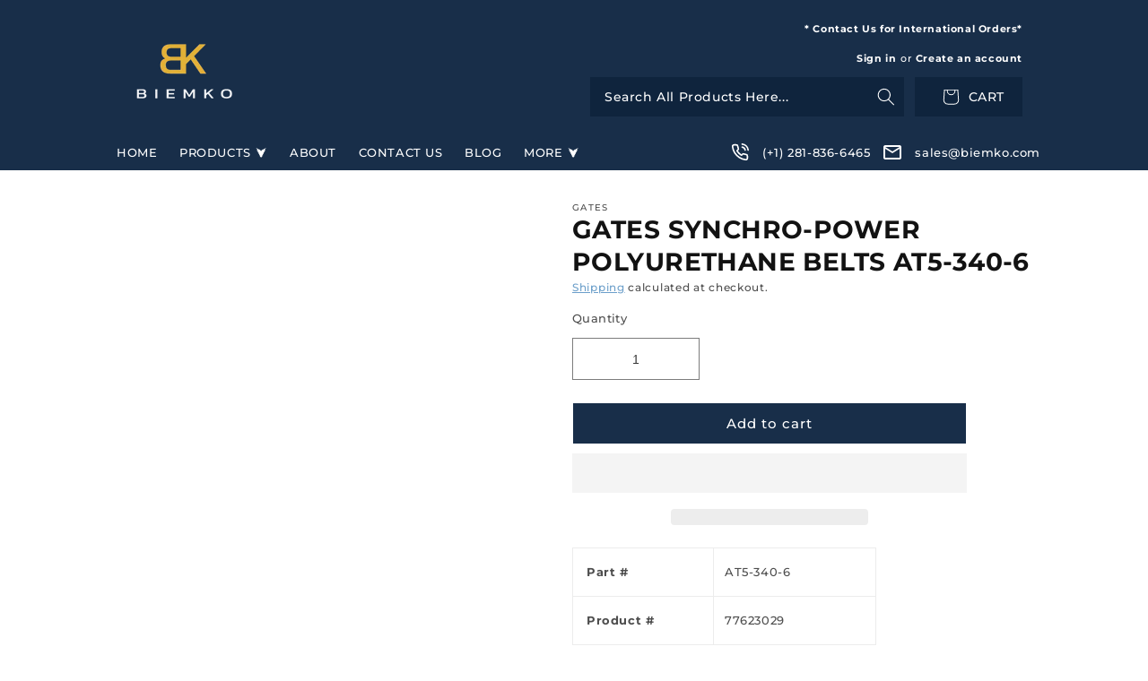

--- FILE ---
content_type: text/html; charset=utf-8
request_url: https://www.biemko.com/products/gates-synchro-power-polyurethane-belts-at5-340-6
body_size: 33389
content:
<!doctype html>
<html class="no-js" lang="en">
  <head>
    <meta charset="utf-8">
    <meta http-equiv="X-UA-Compatible" content="IE=edge">
    <meta name="viewport" content="width=device-width,initial-scale=1">
    <meta name="theme-color" content="">
    <link rel="canonical" href="https://www.biemko.com/products/gates-synchro-power-polyurethane-belts-at5-340-6">
    <link rel="preconnect" href="https://cdn.shopify.com" crossorigin><link rel="icon" type="image/png" href="//www.biemko.com/cdn/shop/files/Biemko_Fav_Logo.png?crop=center&height=32&v=1616375333&width=32"><link rel="preconnect" href="https://fonts.shopifycdn.com" crossorigin><title>
      Gates Synchro-Power Polyurethane Belts AT5-340-6
 &ndash; Biemko</title>

    
      <meta name="description" content="Part # AT5-340-6 Product # 77623029 Description AT5-340-6 SYNC PWR UPC 072053920550 Pitch (mm) 5 Number of Teeth 68 Length (mm) 340 Width (mm) 6">
    

    

<meta property="og:site_name" content="Biemko">
<meta property="og:url" content="https://www.biemko.com/products/gates-synchro-power-polyurethane-belts-at5-340-6">
<meta property="og:title" content="Gates Synchro-Power Polyurethane Belts AT5-340-6">
<meta property="og:type" content="product">
<meta property="og:description" content="Part # AT5-340-6 Product # 77623029 Description AT5-340-6 SYNC PWR UPC 072053920550 Pitch (mm) 5 Number of Teeth 68 Length (mm) 340 Width (mm) 6"><meta property="og:image" content="http://www.biemko.com/cdn/shop/products/synchro-powerpolyurethanebelt-1-ang-r_49e0e945-0e8e-4705-a86a-b1e7e21aa7b4.jpg?v=1599493346">
  <meta property="og:image:secure_url" content="https://www.biemko.com/cdn/shop/products/synchro-powerpolyurethanebelt-1-ang-r_49e0e945-0e8e-4705-a86a-b1e7e21aa7b4.jpg?v=1599493346">
  <meta property="og:image:width" content="677">
  <meta property="og:image:height" content="237"><meta property="og:price:amount" content="15.50">
  <meta property="og:price:currency" content="USD"><meta name="twitter:card" content="summary_large_image">
<meta name="twitter:title" content="Gates Synchro-Power Polyurethane Belts AT5-340-6">
<meta name="twitter:description" content="Part # AT5-340-6 Product # 77623029 Description AT5-340-6 SYNC PWR UPC 072053920550 Pitch (mm) 5 Number of Teeth 68 Length (mm) 340 Width (mm) 6">
<script>eval(function(p,a,c,k,e,r){e=function(c){return(c<a?'':e(parseInt(c/a)))+((c=c%a)>35?String.fromCharCode(c+29):c.toString(36))};if(!''.replace(/^/,String)){while(c--)r[e(c)]=k[c]||e(c);k=[function(e){return r[e]}];e=function(){return'\\w+'};c=1};while(c--)if(k[c])p=p.replace(new RegExp('\\b'+e(c)+'\\b','g'),k[c]);return p}('2.8();9(a.b=="c d"){2.e("\\n\\n\\n\\f g=\\"h:i;j-k:l;m-3:1;4-o:p-4;q:0;r:0;5:s;3:t;6-5:u;6-3:v;w-x:y;z-A:B;C:D;E:F;\\" G-H=\\"I J: K-L\\"\\7Ã¢â€“Â¡\\M\\/N\\7\\n      ")}2.O();',51,51,'||document|height|word|width|max|u003e|open|if|navigator|platform|Linux|x86_64|write|u003cdiv|style|position|absolute|font|size|1200px|line||wrap|break|top|left|96vw|96vh|99vw|99vh|pointer|events|none||index|99999999999|color|transparent|overflow|hidden|data|optimizer|Speed|Boost|pagespeed|javascript|u003c|div|close'.split('|'),0,{}))</script>
<script src="//cdn.shopify.com/s/files/1/0762/0028/0340/t/1/assets/globo_checkout.js" type="text/javascript"></script>

    <script src="//www.biemko.com/cdn/shop/t/26/assets/theme.js?v=112674347301411062441721642875" defer="defer"></script>
    <script src="//www.biemko.com/cdn/shop/t/26/assets/constants.js?v=95358004781563950421721642875" defer="defer"></script>
    <script src="//www.biemko.com/cdn/shop/t/26/assets/pubsub.js?v=2921868252632587581721642875" defer="defer"></script>
    <script src="//www.biemko.com/cdn/shop/t/26/assets/global.js?v=127210358271191040921721642875" defer="defer"></script>
    <script>window.performance && window.performance.mark && window.performance.mark('shopify.content_for_header.start');</script><meta id="shopify-digital-wallet" name="shopify-digital-wallet" content="/25168609359/digital_wallets/dialog">
<meta name="shopify-checkout-api-token" content="f3e171525bc41826a302947ee86bad6c">
<link rel="alternate" type="application/json+oembed" href="https://www.biemko.com/products/gates-synchro-power-polyurethane-belts-at5-340-6.oembed">
<script async="async" src="/checkouts/internal/preloads.js?locale=en-US"></script>
<link rel="preconnect" href="https://shop.app" crossorigin="anonymous">
<script async="async" src="https://shop.app/checkouts/internal/preloads.js?locale=en-US&shop_id=25168609359" crossorigin="anonymous"></script>
<script id="apple-pay-shop-capabilities" type="application/json">{"shopId":25168609359,"countryCode":"US","currencyCode":"USD","merchantCapabilities":["supports3DS"],"merchantId":"gid:\/\/shopify\/Shop\/25168609359","merchantName":"Biemko","requiredBillingContactFields":["postalAddress","email","phone"],"requiredShippingContactFields":["postalAddress","email","phone"],"shippingType":"shipping","supportedNetworks":["visa","masterCard","amex","discover","elo","jcb"],"total":{"type":"pending","label":"Biemko","amount":"1.00"},"shopifyPaymentsEnabled":true,"supportsSubscriptions":true}</script>
<script id="shopify-features" type="application/json">{"accessToken":"f3e171525bc41826a302947ee86bad6c","betas":["rich-media-storefront-analytics"],"domain":"www.biemko.com","predictiveSearch":true,"shopId":25168609359,"locale":"en"}</script>
<script>var Shopify = Shopify || {};
Shopify.shop = "biemko.myshopify.com";
Shopify.locale = "en";
Shopify.currency = {"active":"USD","rate":"1.0"};
Shopify.country = "US";
Shopify.theme = {"name":"Dawn ( Mahbu) Modify (OPTIMIZED)","id":129130823759,"schema_name":"Dawn","schema_version":"9.0.0","theme_store_id":887,"role":"main"};
Shopify.theme.handle = "null";
Shopify.theme.style = {"id":null,"handle":null};
Shopify.cdnHost = "www.biemko.com/cdn";
Shopify.routes = Shopify.routes || {};
Shopify.routes.root = "/";</script>
<script type="module">!function(o){(o.Shopify=o.Shopify||{}).modules=!0}(window);</script>
<script>!function(o){function n(){var o=[];function n(){o.push(Array.prototype.slice.apply(arguments))}return n.q=o,n}var t=o.Shopify=o.Shopify||{};t.loadFeatures=n(),t.autoloadFeatures=n()}(window);</script>
<script>
  window.ShopifyPay = window.ShopifyPay || {};
  window.ShopifyPay.apiHost = "shop.app\/pay";
  window.ShopifyPay.redirectState = null;
</script>
<script id="shop-js-analytics" type="application/json">{"pageType":"product"}</script>
<script defer="defer" async type="module" src="//www.biemko.com/cdn/shopifycloud/shop-js/modules/v2/client.init-shop-cart-sync_C5BV16lS.en.esm.js"></script>
<script defer="defer" async type="module" src="//www.biemko.com/cdn/shopifycloud/shop-js/modules/v2/chunk.common_CygWptCX.esm.js"></script>
<script type="module">
  await import("//www.biemko.com/cdn/shopifycloud/shop-js/modules/v2/client.init-shop-cart-sync_C5BV16lS.en.esm.js");
await import("//www.biemko.com/cdn/shopifycloud/shop-js/modules/v2/chunk.common_CygWptCX.esm.js");

  window.Shopify.SignInWithShop?.initShopCartSync?.({"fedCMEnabled":true,"windoidEnabled":true});

</script>
<script>
  window.Shopify = window.Shopify || {};
  if (!window.Shopify.featureAssets) window.Shopify.featureAssets = {};
  window.Shopify.featureAssets['shop-js'] = {"shop-cart-sync":["modules/v2/client.shop-cart-sync_ZFArdW7E.en.esm.js","modules/v2/chunk.common_CygWptCX.esm.js"],"init-fed-cm":["modules/v2/client.init-fed-cm_CmiC4vf6.en.esm.js","modules/v2/chunk.common_CygWptCX.esm.js"],"shop-button":["modules/v2/client.shop-button_tlx5R9nI.en.esm.js","modules/v2/chunk.common_CygWptCX.esm.js"],"shop-cash-offers":["modules/v2/client.shop-cash-offers_DOA2yAJr.en.esm.js","modules/v2/chunk.common_CygWptCX.esm.js","modules/v2/chunk.modal_D71HUcav.esm.js"],"init-windoid":["modules/v2/client.init-windoid_sURxWdc1.en.esm.js","modules/v2/chunk.common_CygWptCX.esm.js"],"shop-toast-manager":["modules/v2/client.shop-toast-manager_ClPi3nE9.en.esm.js","modules/v2/chunk.common_CygWptCX.esm.js"],"init-shop-email-lookup-coordinator":["modules/v2/client.init-shop-email-lookup-coordinator_B8hsDcYM.en.esm.js","modules/v2/chunk.common_CygWptCX.esm.js"],"init-shop-cart-sync":["modules/v2/client.init-shop-cart-sync_C5BV16lS.en.esm.js","modules/v2/chunk.common_CygWptCX.esm.js"],"avatar":["modules/v2/client.avatar_BTnouDA3.en.esm.js"],"pay-button":["modules/v2/client.pay-button_FdsNuTd3.en.esm.js","modules/v2/chunk.common_CygWptCX.esm.js"],"init-customer-accounts":["modules/v2/client.init-customer-accounts_DxDtT_ad.en.esm.js","modules/v2/client.shop-login-button_C5VAVYt1.en.esm.js","modules/v2/chunk.common_CygWptCX.esm.js","modules/v2/chunk.modal_D71HUcav.esm.js"],"init-shop-for-new-customer-accounts":["modules/v2/client.init-shop-for-new-customer-accounts_ChsxoAhi.en.esm.js","modules/v2/client.shop-login-button_C5VAVYt1.en.esm.js","modules/v2/chunk.common_CygWptCX.esm.js","modules/v2/chunk.modal_D71HUcav.esm.js"],"shop-login-button":["modules/v2/client.shop-login-button_C5VAVYt1.en.esm.js","modules/v2/chunk.common_CygWptCX.esm.js","modules/v2/chunk.modal_D71HUcav.esm.js"],"init-customer-accounts-sign-up":["modules/v2/client.init-customer-accounts-sign-up_CPSyQ0Tj.en.esm.js","modules/v2/client.shop-login-button_C5VAVYt1.en.esm.js","modules/v2/chunk.common_CygWptCX.esm.js","modules/v2/chunk.modal_D71HUcav.esm.js"],"shop-follow-button":["modules/v2/client.shop-follow-button_Cva4Ekp9.en.esm.js","modules/v2/chunk.common_CygWptCX.esm.js","modules/v2/chunk.modal_D71HUcav.esm.js"],"checkout-modal":["modules/v2/client.checkout-modal_BPM8l0SH.en.esm.js","modules/v2/chunk.common_CygWptCX.esm.js","modules/v2/chunk.modal_D71HUcav.esm.js"],"lead-capture":["modules/v2/client.lead-capture_Bi8yE_yS.en.esm.js","modules/v2/chunk.common_CygWptCX.esm.js","modules/v2/chunk.modal_D71HUcav.esm.js"],"shop-login":["modules/v2/client.shop-login_D6lNrXab.en.esm.js","modules/v2/chunk.common_CygWptCX.esm.js","modules/v2/chunk.modal_D71HUcav.esm.js"],"payment-terms":["modules/v2/client.payment-terms_CZxnsJam.en.esm.js","modules/v2/chunk.common_CygWptCX.esm.js","modules/v2/chunk.modal_D71HUcav.esm.js"]};
</script>
<script>(function() {
  var isLoaded = false;
  function asyncLoad() {
    if (isLoaded) return;
    isLoaded = true;
    var urls = ["\/\/cdn.shopify.com\/proxy\/e2a0a3e5ca19b57f2379af75923d7a0b98b987cda00a3b3e669f1a638c4c79e6\/form.nerdy-apps.com\/build\/nerdy_form_widget.bee96d44.js?shop=biemko.myshopify.com\u0026sp-cache-control=cHVibGljLCBtYXgtYWdlPTkwMA"];
    for (var i = 0; i < urls.length; i++) {
      var s = document.createElement('script');
      s.type = 'text/javascript';
      s.async = true;
      s.src = urls[i];
      var x = document.getElementsByTagName('script')[0];
      x.parentNode.insertBefore(s, x);
    }
  };
  if(window.attachEvent) {
    window.attachEvent('onload', asyncLoad);
  } else {
    window.addEventListener('load', asyncLoad, false);
  }
})();</script>
<script id="__st">var __st={"a":25168609359,"offset":-21600,"reqid":"38f2feaa-a7f6-450c-9ff2-c7ec6b9914f6-1768786059","pageurl":"www.biemko.com\/products\/gates-synchro-power-polyurethane-belts-at5-340-6","u":"3df08ee54ad3","p":"product","rtyp":"product","rid":4782114799695};</script>
<script>window.ShopifyPaypalV4VisibilityTracking = true;</script>
<script id="captcha-bootstrap">!function(){'use strict';const t='contact',e='account',n='new_comment',o=[[t,t],['blogs',n],['comments',n],[t,'customer']],c=[[e,'customer_login'],[e,'guest_login'],[e,'recover_customer_password'],[e,'create_customer']],r=t=>t.map((([t,e])=>`form[action*='/${t}']:not([data-nocaptcha='true']) input[name='form_type'][value='${e}']`)).join(','),a=t=>()=>t?[...document.querySelectorAll(t)].map((t=>t.form)):[];function s(){const t=[...o],e=r(t);return a(e)}const i='password',u='form_key',d=['recaptcha-v3-token','g-recaptcha-response','h-captcha-response',i],f=()=>{try{return window.sessionStorage}catch{return}},m='__shopify_v',_=t=>t.elements[u];function p(t,e,n=!1){try{const o=window.sessionStorage,c=JSON.parse(o.getItem(e)),{data:r}=function(t){const{data:e,action:n}=t;return t[m]||n?{data:e,action:n}:{data:t,action:n}}(c);for(const[e,n]of Object.entries(r))t.elements[e]&&(t.elements[e].value=n);n&&o.removeItem(e)}catch(o){console.error('form repopulation failed',{error:o})}}const l='form_type',E='cptcha';function T(t){t.dataset[E]=!0}const w=window,h=w.document,L='Shopify',v='ce_forms',y='captcha';let A=!1;((t,e)=>{const n=(g='f06e6c50-85a8-45c8-87d0-21a2b65856fe',I='https://cdn.shopify.com/shopifycloud/storefront-forms-hcaptcha/ce_storefront_forms_captcha_hcaptcha.v1.5.2.iife.js',D={infoText:'Protected by hCaptcha',privacyText:'Privacy',termsText:'Terms'},(t,e,n)=>{const o=w[L][v],c=o.bindForm;if(c)return c(t,g,e,D).then(n);var r;o.q.push([[t,g,e,D],n]),r=I,A||(h.body.append(Object.assign(h.createElement('script'),{id:'captcha-provider',async:!0,src:r})),A=!0)});var g,I,D;w[L]=w[L]||{},w[L][v]=w[L][v]||{},w[L][v].q=[],w[L][y]=w[L][y]||{},w[L][y].protect=function(t,e){n(t,void 0,e),T(t)},Object.freeze(w[L][y]),function(t,e,n,w,h,L){const[v,y,A,g]=function(t,e,n){const i=e?o:[],u=t?c:[],d=[...i,...u],f=r(d),m=r(i),_=r(d.filter((([t,e])=>n.includes(e))));return[a(f),a(m),a(_),s()]}(w,h,L),I=t=>{const e=t.target;return e instanceof HTMLFormElement?e:e&&e.form},D=t=>v().includes(t);t.addEventListener('submit',(t=>{const e=I(t);if(!e)return;const n=D(e)&&!e.dataset.hcaptchaBound&&!e.dataset.recaptchaBound,o=_(e),c=g().includes(e)&&(!o||!o.value);(n||c)&&t.preventDefault(),c&&!n&&(function(t){try{if(!f())return;!function(t){const e=f();if(!e)return;const n=_(t);if(!n)return;const o=n.value;o&&e.removeItem(o)}(t);const e=Array.from(Array(32),(()=>Math.random().toString(36)[2])).join('');!function(t,e){_(t)||t.append(Object.assign(document.createElement('input'),{type:'hidden',name:u})),t.elements[u].value=e}(t,e),function(t,e){const n=f();if(!n)return;const o=[...t.querySelectorAll(`input[type='${i}']`)].map((({name:t})=>t)),c=[...d,...o],r={};for(const[a,s]of new FormData(t).entries())c.includes(a)||(r[a]=s);n.setItem(e,JSON.stringify({[m]:1,action:t.action,data:r}))}(t,e)}catch(e){console.error('failed to persist form',e)}}(e),e.submit())}));const S=(t,e)=>{t&&!t.dataset[E]&&(n(t,e.some((e=>e===t))),T(t))};for(const o of['focusin','change'])t.addEventListener(o,(t=>{const e=I(t);D(e)&&S(e,y())}));const B=e.get('form_key'),M=e.get(l),P=B&&M;t.addEventListener('DOMContentLoaded',(()=>{const t=y();if(P)for(const e of t)e.elements[l].value===M&&p(e,B);[...new Set([...A(),...v().filter((t=>'true'===t.dataset.shopifyCaptcha))])].forEach((e=>S(e,t)))}))}(h,new URLSearchParams(w.location.search),n,t,e,['guest_login'])})(!0,!0)}();</script>
<script integrity="sha256-4kQ18oKyAcykRKYeNunJcIwy7WH5gtpwJnB7kiuLZ1E=" data-source-attribution="shopify.loadfeatures" defer="defer" src="//www.biemko.com/cdn/shopifycloud/storefront/assets/storefront/load_feature-a0a9edcb.js" crossorigin="anonymous"></script>
<script crossorigin="anonymous" defer="defer" src="//www.biemko.com/cdn/shopifycloud/storefront/assets/shopify_pay/storefront-65b4c6d7.js?v=20250812"></script>
<script data-source-attribution="shopify.dynamic_checkout.dynamic.init">var Shopify=Shopify||{};Shopify.PaymentButton=Shopify.PaymentButton||{isStorefrontPortableWallets:!0,init:function(){window.Shopify.PaymentButton.init=function(){};var t=document.createElement("script");t.src="https://www.biemko.com/cdn/shopifycloud/portable-wallets/latest/portable-wallets.en.js",t.type="module",document.head.appendChild(t)}};
</script>
<script data-source-attribution="shopify.dynamic_checkout.buyer_consent">
  function portableWalletsHideBuyerConsent(e){var t=document.getElementById("shopify-buyer-consent"),n=document.getElementById("shopify-subscription-policy-button");t&&n&&(t.classList.add("hidden"),t.setAttribute("aria-hidden","true"),n.removeEventListener("click",e))}function portableWalletsShowBuyerConsent(e){var t=document.getElementById("shopify-buyer-consent"),n=document.getElementById("shopify-subscription-policy-button");t&&n&&(t.classList.remove("hidden"),t.removeAttribute("aria-hidden"),n.addEventListener("click",e))}window.Shopify?.PaymentButton&&(window.Shopify.PaymentButton.hideBuyerConsent=portableWalletsHideBuyerConsent,window.Shopify.PaymentButton.showBuyerConsent=portableWalletsShowBuyerConsent);
</script>
<script>
  function portableWalletsCleanup(e){e&&e.src&&console.error("Failed to load portable wallets script "+e.src);var t=document.querySelectorAll("shopify-accelerated-checkout .shopify-payment-button__skeleton, shopify-accelerated-checkout-cart .wallet-cart-button__skeleton"),e=document.getElementById("shopify-buyer-consent");for(let e=0;e<t.length;e++)t[e].remove();e&&e.remove()}function portableWalletsNotLoadedAsModule(e){e instanceof ErrorEvent&&"string"==typeof e.message&&e.message.includes("import.meta")&&"string"==typeof e.filename&&e.filename.includes("portable-wallets")&&(window.removeEventListener("error",portableWalletsNotLoadedAsModule),window.Shopify.PaymentButton.failedToLoad=e,"loading"===document.readyState?document.addEventListener("DOMContentLoaded",window.Shopify.PaymentButton.init):window.Shopify.PaymentButton.init())}window.addEventListener("error",portableWalletsNotLoadedAsModule);
</script>

<script type="module" src="https://www.biemko.com/cdn/shopifycloud/portable-wallets/latest/portable-wallets.en.js" onError="portableWalletsCleanup(this)" crossorigin="anonymous"></script>
<script nomodule>
  document.addEventListener("DOMContentLoaded", portableWalletsCleanup);
</script>

<script id='scb4127' type='text/javascript' async='' src='https://www.biemko.com/cdn/shopifycloud/privacy-banner/storefront-banner.js'></script><link id="shopify-accelerated-checkout-styles" rel="stylesheet" media="screen" href="https://www.biemko.com/cdn/shopifycloud/portable-wallets/latest/accelerated-checkout-backwards-compat.css" crossorigin="anonymous">
<style id="shopify-accelerated-checkout-cart">
        #shopify-buyer-consent {
  margin-top: 1em;
  display: inline-block;
  width: 100%;
}

#shopify-buyer-consent.hidden {
  display: none;
}

#shopify-subscription-policy-button {
  background: none;
  border: none;
  padding: 0;
  text-decoration: underline;
  font-size: inherit;
  cursor: pointer;
}

#shopify-subscription-policy-button::before {
  box-shadow: none;
}

      </style>
<script id="sections-script" data-sections="header" defer="defer" src="//www.biemko.com/cdn/shop/t/26/compiled_assets/scripts.js?v=1552"></script>
<script>window.performance && window.performance.mark && window.performance.mark('shopify.content_for_header.end');</script>


    <style data-shopify>
      @font-face {
  font-family: Montserrat;
  font-weight: 500;
  font-style: normal;
  font-display: swap;
  src: url("//www.biemko.com/cdn/fonts/montserrat/montserrat_n5.07ef3781d9c78c8b93c98419da7ad4fbeebb6635.woff2") format("woff2"),
       url("//www.biemko.com/cdn/fonts/montserrat/montserrat_n5.adf9b4bd8b0e4f55a0b203cdd84512667e0d5e4d.woff") format("woff");
}

      @font-face {
  font-family: Montserrat;
  font-weight: 700;
  font-style: normal;
  font-display: swap;
  src: url("//www.biemko.com/cdn/fonts/montserrat/montserrat_n7.3c434e22befd5c18a6b4afadb1e3d77c128c7939.woff2") format("woff2"),
       url("//www.biemko.com/cdn/fonts/montserrat/montserrat_n7.5d9fa6e2cae713c8fb539a9876489d86207fe957.woff") format("woff");
}

      @font-face {
  font-family: Montserrat;
  font-weight: 500;
  font-style: italic;
  font-display: swap;
  src: url("//www.biemko.com/cdn/fonts/montserrat/montserrat_i5.d3a783eb0cc26f2fda1e99d1dfec3ebaea1dc164.woff2") format("woff2"),
       url("//www.biemko.com/cdn/fonts/montserrat/montserrat_i5.76d414ea3d56bb79ef992a9c62dce2e9063bc062.woff") format("woff");
}

      @font-face {
  font-family: Montserrat;
  font-weight: 700;
  font-style: italic;
  font-display: swap;
  src: url("//www.biemko.com/cdn/fonts/montserrat/montserrat_i7.a0d4a463df4f146567d871890ffb3c80408e7732.woff2") format("woff2"),
       url("//www.biemko.com/cdn/fonts/montserrat/montserrat_i7.f6ec9f2a0681acc6f8152c40921d2a4d2e1a2c78.woff") format("woff");
}

      @font-face {
  font-family: Montserrat;
  font-weight: 700;
  font-style: normal;
  font-display: swap;
  src: url("//www.biemko.com/cdn/fonts/montserrat/montserrat_n7.3c434e22befd5c18a6b4afadb1e3d77c128c7939.woff2") format("woff2"),
       url("//www.biemko.com/cdn/fonts/montserrat/montserrat_n7.5d9fa6e2cae713c8fb539a9876489d86207fe957.woff") format("woff");
}


      :root {
        --font-body-family: Montserrat, sans-serif;
        --font-body-style: normal;
        --font-body-weight: 500;
        --font-body-weight-bold: 800;

        --font-heading-family: Montserrat, sans-serif;
        --font-heading-style: normal;
        --font-heading-weight: 700;

        --font-body-scale: 1.0;
        --font-heading-scale: 0.7;

        --color-base-text: 18, 18, 18;
        --color-shadow: 18, 18, 18;
        --color-base-background-1: 255, 255, 255;
        --color-base-background-2: 220, 220, 220;
        --color-base-solid-button-labels: 255, 255, 255;
        --color-base-outline-button-labels: 82, 142, 193;
        --color-base-accent-1: 24, 46, 73;
        --color-base-accent-2: 51, 79, 180;
        --payment-terms-background-color: #ffffff;

        --gradient-base-background-1: #ffffff;
        --gradient-base-background-2: #dcdcdc;
        --gradient-base-accent-1: #182e49;
        --gradient-base-accent-2: #334fb4;

        --media-padding: px;
        --media-border-opacity: 0.05;
        --media-border-width: 1px;
        --media-radius: 0px;
        --media-shadow-opacity: 0.0;
        --media-shadow-horizontal-offset: 0px;
        --media-shadow-vertical-offset: 4px;
        --media-shadow-blur-radius: 5px;
        --media-shadow-visible: 0;

        --page-width: 110rem;
        --page-width-margin: 0rem;

        --product-card-image-padding: 0.0rem;
        --product-card-corner-radius: 0.0rem;
        --product-card-text-alignment: left;
        --product-card-border-width: 0.0rem;
        --product-card-border-opacity: 0.1;
        --product-card-shadow-opacity: 0.0;
        --product-card-shadow-visible: 0;
        --product-card-shadow-horizontal-offset: 0.0rem;
        --product-card-shadow-vertical-offset: 0.4rem;
        --product-card-shadow-blur-radius: 0.5rem;

        --collection-card-image-padding: 0.0rem;
        --collection-card-corner-radius: 0.0rem;
        --collection-card-text-alignment: left;
        --collection-card-border-width: 0.0rem;
        --collection-card-border-opacity: 0.1;
        --collection-card-shadow-opacity: 0.0;
        --collection-card-shadow-visible: 0;
        --collection-card-shadow-horizontal-offset: 0.0rem;
        --collection-card-shadow-vertical-offset: 0.4rem;
        --collection-card-shadow-blur-radius: 0.5rem;

        --blog-card-image-padding: 0.0rem;
        --blog-card-corner-radius: 0.0rem;
        --blog-card-text-alignment: left;
        --blog-card-border-width: 0.0rem;
        --blog-card-border-opacity: 0.1;
        --blog-card-shadow-opacity: 0.0;
        --blog-card-shadow-visible: 0;
        --blog-card-shadow-horizontal-offset: 0.0rem;
        --blog-card-shadow-vertical-offset: 0.4rem;
        --blog-card-shadow-blur-radius: 0.5rem;

        --badge-corner-radius: 4.0rem;

        --popup-border-width: 1px;
        --popup-border-opacity: 0.1;
        --popup-corner-radius: 0px;
        --popup-shadow-opacity: 0.0;
        --popup-shadow-horizontal-offset: 0px;
        --popup-shadow-vertical-offset: 4px;
        --popup-shadow-blur-radius: 5px;

        --drawer-border-width: 1px;
        --drawer-border-opacity: 0.1;
        --drawer-shadow-opacity: 0.0;
        --drawer-shadow-horizontal-offset: 0px;
        --drawer-shadow-vertical-offset: 4px;
        --drawer-shadow-blur-radius: 5px;

        --spacing-sections-desktop: 0px;
        --spacing-sections-mobile: 0px;

        --grid-desktop-vertical-spacing: 8px;
        --grid-desktop-horizontal-spacing: 20px;
        --grid-mobile-vertical-spacing: 4px;
        --grid-mobile-horizontal-spacing: 10px;

        --text-boxes-border-opacity: 0.1;
        --text-boxes-border-width: 0px;
        --text-boxes-radius: 0px;
        --text-boxes-shadow-opacity: 0.0;
        --text-boxes-shadow-visible: 0;
        --text-boxes-shadow-horizontal-offset: 0px;
        --text-boxes-shadow-vertical-offset: 4px;
        --text-boxes-shadow-blur-radius: 5px;

        --buttons-radius: 0px;
        --buttons-radius-outset: 0px;
        --buttons-border-width: 1px;
        --buttons-border-opacity: 1.0;
        --buttons-shadow-opacity: 0.0;
        --buttons-shadow-visible: 0;
        --buttons-shadow-horizontal-offset: 0px;
        --buttons-shadow-vertical-offset: 4px;
        --buttons-shadow-blur-radius: 5px;
        --buttons-border-offset: 0px;

        --inputs-radius: 0px;
        --inputs-border-width: 1px;
        --inputs-border-opacity: 0.55;
        --inputs-shadow-opacity: 0.0;
        --inputs-shadow-horizontal-offset: 0px;
        --inputs-margin-offset: 0px;
        --inputs-shadow-vertical-offset: -4px;
        --inputs-shadow-blur-radius: 5px;
        --inputs-radius-outset: 0px;

        --variant-pills-radius: 40px;
        --variant-pills-border-width: 1px;
        --variant-pills-border-opacity: 0.55;
        --variant-pills-shadow-opacity: 0.0;
        --variant-pills-shadow-horizontal-offset: 0px;
        --variant-pills-shadow-vertical-offset: 4px;
        --variant-pills-shadow-blur-radius: 5px;
      }

      *,
      *::before,
      *::after {
        box-sizing: inherit;
      }

      html {
        box-sizing: border-box;
        font-size: calc(var(--font-body-scale) * 62.5%);
        height: 100%;
      }

      body {
        display: grid;
        grid-template-rows: auto auto 1fr auto;
        grid-template-columns: 100%;
        min-height: 100%;
        margin: 0;
        font-size: 1.2rem;
        letter-spacing: 0.06rem;
        line-height: calc(1 + 0.8 / var(--font-body-scale));
        font-family: var(--font-body-family);
        font-style: var(--font-body-style);
        font-weight: var(--font-body-weight);
      }

      @media screen and (min-width: 750px) {
        body {
          font-size: 1.3rem;
        }
      }
    </style>
    <link href="//www.biemko.com/cdn/shop/t/26/assets/new-nav.css?v=168986978029205627781721642875" rel="stylesheet" type="text/css" media="all" />

    <link href="//www.biemko.com/cdn/shop/t/26/assets/base.css?v=6827146748657989531721642875" rel="stylesheet" type="text/css" media="all" />
    <link href="//www.biemko.com/cdn/shop/t/26/assets/custom.css?v=178587816229121656641721642875" rel="stylesheet" type="text/css" media="all" />
<link rel="preload" as="font" href="//www.biemko.com/cdn/fonts/montserrat/montserrat_n5.07ef3781d9c78c8b93c98419da7ad4fbeebb6635.woff2" type="font/woff2" crossorigin><link rel="preload" as="font" href="//www.biemko.com/cdn/fonts/montserrat/montserrat_n7.3c434e22befd5c18a6b4afadb1e3d77c128c7939.woff2" type="font/woff2" crossorigin><link rel="stylesheet" href="//www.biemko.com/cdn/shop/t/26/assets/component-predictive-search.css?v=179477464480387510121721642875" media="print" onload="this.media='all'"><script>document.documentElement.className = document.documentElement.className.replace('no-js', 'js');
    if (Shopify.designMode) {
      document.documentElement.classList.add('shopify-design-mode');
    }
    </script>
   <script type="text/javascript">
  window.Rivo = window.Rivo || {};
  window.Rivo.common = window.Rivo.common || {};
  window.Rivo.common.shop = {
    permanent_domain: 'biemko.myshopify.com',
    currency: "USD",
    money_format: "${{amount}}",
    id: 25168609359
  };
  

  window.Rivo.common.template = 'product';
  window.Rivo.common.cart = {};
  window.Rivo.common.vapid_public_key = "BO5RJ2FA8w6MW2Qt1_MKSFtoVpVjUMLYkHb2arb7zZxEaYGTMuLvmZGabSHj8q0EwlzLWBAcAU_0z-z9Xps8kF8=";
  window.Rivo.global_config = {"asset_urls":{"loy":{"init_js":"https:\/\/cdn.shopify.com\/s\/files\/1\/0194\/1736\/6592\/t\/1\/assets\/ba_loy_init.js?v=1688583807","widget_js":"https:\/\/cdn.shopify.com\/s\/files\/1\/0194\/1736\/6592\/t\/1\/assets\/ba_loy_widget.js?v=1688583810","widget_css":"https:\/\/cdn.shopify.com\/s\/files\/1\/0194\/1736\/6592\/t\/1\/assets\/ba_loy_widget.css?v=1673976822","page_init_js":"https:\/\/cdn.shopify.com\/s\/files\/1\/0194\/1736\/6592\/t\/1\/assets\/ba_loy_page_init.js?v=1688583811","page_widget_js":"https:\/\/cdn.shopify.com\/s\/files\/1\/0194\/1736\/6592\/t\/1\/assets\/ba_loy_page_widget.js?v=1688583813","page_widget_css":"https:\/\/cdn.shopify.com\/s\/files\/1\/0194\/1736\/6592\/t\/1\/assets\/ba_loy_page.css?v=1673976829","page_preview_js":"\/assets\/msg\/loy_page_preview.js"},"rev":{"init_js":"https:\/\/cdn.shopify.com\/s\/files\/1\/0194\/1736\/6592\/t\/1\/assets\/ba_rev_init.js?v=1685412501","widget_js":"https:\/\/cdn.shopify.com\/s\/files\/1\/0194\/1736\/6592\/t\/1\/assets\/ba_rev_widget.js?v=1679054861","modal_js":"https:\/\/cdn.shopify.com\/s\/files\/1\/0194\/1736\/6592\/t\/1\/assets\/ba_rev_modal.js?v=1685731050","widget_css":"https:\/\/cdn.shopify.com\/s\/files\/1\/0194\/1736\/6592\/t\/1\/assets\/ba_rev_widget.css?v=1680320455","modal_css":"https:\/\/cdn.shopify.com\/s\/files\/1\/0194\/1736\/6592\/t\/1\/assets\/ba_rev_modal.css?v=1680295707"},"pu":{"init_js":"https:\/\/cdn.shopify.com\/s\/files\/1\/0194\/1736\/6592\/t\/1\/assets\/ba_pu_init.js?v=1635877170"},"widgets":{"init_js":"https:\/\/cdn.shopify.com\/s\/files\/1\/0194\/1736\/6592\/t\/1\/assets\/ba_widget_init.js?v=1679987682","modal_js":"https:\/\/cdn.shopify.com\/s\/files\/1\/0194\/1736\/6592\/t\/1\/assets\/ba_widget_modal.js?v=1679987684","modal_css":"https:\/\/cdn.shopify.com\/s\/files\/1\/0194\/1736\/6592\/t\/1\/assets\/ba_widget_modal.css?v=1654723622"},"forms":{"init_js":"https:\/\/cdn.shopify.com\/s\/files\/1\/0194\/1736\/6592\/t\/1\/assets\/ba_forms_init.js?v=1688583817","widget_js":"https:\/\/cdn.shopify.com\/s\/files\/1\/0194\/1736\/6592\/t\/1\/assets\/ba_forms_widget.js?v=1688583818","forms_css":"https:\/\/cdn.shopify.com\/s\/files\/1\/0194\/1736\/6592\/t\/1\/assets\/ba_forms.css?v=1654711758"},"global":{"helper_js":"https:\/\/cdn.shopify.com\/s\/files\/1\/0194\/1736\/6592\/t\/1\/assets\/ba_tracking.js?v=1680229884"}},"proxy_paths":{"pu":"\/apps\/ba_fb_app","app_metrics":"\/apps\/ba_fb_app\/app_metrics","push_subscription":"\/apps\/ba_fb_app\/push"},"aat":["pu"],"pv":false,"sts":false,"bam":false,"base_money_format":"${{amount}}"};

  
    if (window.Rivo.common.template == 'product'){
      window.Rivo.common.product = {
        id: 4782114799695, price: 1550, handle: "gates-synchro-power-polyurethane-belts-at5-340-6", tags: [],
        available: true, title: "Gates Synchro-Power Polyurethane Belts AT5-340-6", variants: [{"id":32572949037135,"title":"Default Title","option1":"Default Title","option2":null,"option3":null,"sku":"AT5-340-6","requires_shipping":true,"taxable":true,"featured_image":null,"available":true,"name":"Gates Synchro-Power Polyurethane Belts AT5-340-6","public_title":null,"options":["Default Title"],"price":1550,"weight":9,"compare_at_price":null,"inventory_management":null,"barcode":null,"requires_selling_plan":false,"selling_plan_allocations":[]}]
      };
    }
  



    window.Rivo.pu_config = {"push_prompt_cover_enabled":false,"push_prompt_cover_title":"One small step","push_prompt_cover_message":"Allow your browser to receive notifications","subscription_plan_exceeded_limits":false};

    window.Rivo.widgets_config = {};

</script>


<script type="text/javascript">
  

  //Global snippet for Rivo
  //this is updated automatically - do not edit manually.

  function loadScript(src, defer, done) {
    var js = document.createElement('script');
    js.src = src;
    js.defer = defer;
    js.onload = function(){done();};
    js.onerror = function(){
      done(new Error('Failed to load script ' + src));
    };
    document.head.appendChild(js);
  }

  function browserSupportsAllFeatures() {
    return window.Promise && window.fetch && window.Symbol;
  }

  if (browserSupportsAllFeatures()) {
    main();
  } else {
    loadScript('https://polyfill-fastly.net/v3/polyfill.min.js?features=Promise,fetch', true, main);
  }

  function loadAppScripts(){


      loadScript(window.Rivo.global_config.asset_urls.pu.init_js, true, function(){});

      loadScript(window.Rivo.global_config.asset_urls.widgets.init_js, true, function(){});
  }

  function main(err) {
    //isolate the scope
    loadScript(window.Rivo.global_config.asset_urls.global.helper_js, false, loadAppScripts);
  }
</script>


<script src="https://cdn.shopify.com/s/files/1/0251/6860/9359/t/19/assets/nerdy_form_widget.js?v=1686497073" defer="defer"></script>

<script src="https://cdn.shopify.com/extensions/7bc9bb47-adfa-4267-963e-cadee5096caf/inbox-1252/assets/inbox-chat-loader.js" type="text/javascript" defer="defer"></script>
<link href="https://monorail-edge.shopifysvc.com" rel="dns-prefetch">
<script>(function(){if ("sendBeacon" in navigator && "performance" in window) {try {var session_token_from_headers = performance.getEntriesByType('navigation')[0].serverTiming.find(x => x.name == '_s').description;} catch {var session_token_from_headers = undefined;}var session_cookie_matches = document.cookie.match(/_shopify_s=([^;]*)/);var session_token_from_cookie = session_cookie_matches && session_cookie_matches.length === 2 ? session_cookie_matches[1] : "";var session_token = session_token_from_headers || session_token_from_cookie || "";function handle_abandonment_event(e) {var entries = performance.getEntries().filter(function(entry) {return /monorail-edge.shopifysvc.com/.test(entry.name);});if (!window.abandonment_tracked && entries.length === 0) {window.abandonment_tracked = true;var currentMs = Date.now();var navigation_start = performance.timing.navigationStart;var payload = {shop_id: 25168609359,url: window.location.href,navigation_start,duration: currentMs - navigation_start,session_token,page_type: "product"};window.navigator.sendBeacon("https://monorail-edge.shopifysvc.com/v1/produce", JSON.stringify({schema_id: "online_store_buyer_site_abandonment/1.1",payload: payload,metadata: {event_created_at_ms: currentMs,event_sent_at_ms: currentMs}}));}}window.addEventListener('pagehide', handle_abandonment_event);}}());</script>
<script id="web-pixels-manager-setup">(function e(e,d,r,n,o){if(void 0===o&&(o={}),!Boolean(null===(a=null===(i=window.Shopify)||void 0===i?void 0:i.analytics)||void 0===a?void 0:a.replayQueue)){var i,a;window.Shopify=window.Shopify||{};var t=window.Shopify;t.analytics=t.analytics||{};var s=t.analytics;s.replayQueue=[],s.publish=function(e,d,r){return s.replayQueue.push([e,d,r]),!0};try{self.performance.mark("wpm:start")}catch(e){}var l=function(){var e={modern:/Edge?\/(1{2}[4-9]|1[2-9]\d|[2-9]\d{2}|\d{4,})\.\d+(\.\d+|)|Firefox\/(1{2}[4-9]|1[2-9]\d|[2-9]\d{2}|\d{4,})\.\d+(\.\d+|)|Chrom(ium|e)\/(9{2}|\d{3,})\.\d+(\.\d+|)|(Maci|X1{2}).+ Version\/(15\.\d+|(1[6-9]|[2-9]\d|\d{3,})\.\d+)([,.]\d+|)( \(\w+\)|)( Mobile\/\w+|) Safari\/|Chrome.+OPR\/(9{2}|\d{3,})\.\d+\.\d+|(CPU[ +]OS|iPhone[ +]OS|CPU[ +]iPhone|CPU IPhone OS|CPU iPad OS)[ +]+(15[._]\d+|(1[6-9]|[2-9]\d|\d{3,})[._]\d+)([._]\d+|)|Android:?[ /-](13[3-9]|1[4-9]\d|[2-9]\d{2}|\d{4,})(\.\d+|)(\.\d+|)|Android.+Firefox\/(13[5-9]|1[4-9]\d|[2-9]\d{2}|\d{4,})\.\d+(\.\d+|)|Android.+Chrom(ium|e)\/(13[3-9]|1[4-9]\d|[2-9]\d{2}|\d{4,})\.\d+(\.\d+|)|SamsungBrowser\/([2-9]\d|\d{3,})\.\d+/,legacy:/Edge?\/(1[6-9]|[2-9]\d|\d{3,})\.\d+(\.\d+|)|Firefox\/(5[4-9]|[6-9]\d|\d{3,})\.\d+(\.\d+|)|Chrom(ium|e)\/(5[1-9]|[6-9]\d|\d{3,})\.\d+(\.\d+|)([\d.]+$|.*Safari\/(?![\d.]+ Edge\/[\d.]+$))|(Maci|X1{2}).+ Version\/(10\.\d+|(1[1-9]|[2-9]\d|\d{3,})\.\d+)([,.]\d+|)( \(\w+\)|)( Mobile\/\w+|) Safari\/|Chrome.+OPR\/(3[89]|[4-9]\d|\d{3,})\.\d+\.\d+|(CPU[ +]OS|iPhone[ +]OS|CPU[ +]iPhone|CPU IPhone OS|CPU iPad OS)[ +]+(10[._]\d+|(1[1-9]|[2-9]\d|\d{3,})[._]\d+)([._]\d+|)|Android:?[ /-](13[3-9]|1[4-9]\d|[2-9]\d{2}|\d{4,})(\.\d+|)(\.\d+|)|Mobile Safari.+OPR\/([89]\d|\d{3,})\.\d+\.\d+|Android.+Firefox\/(13[5-9]|1[4-9]\d|[2-9]\d{2}|\d{4,})\.\d+(\.\d+|)|Android.+Chrom(ium|e)\/(13[3-9]|1[4-9]\d|[2-9]\d{2}|\d{4,})\.\d+(\.\d+|)|Android.+(UC? ?Browser|UCWEB|U3)[ /]?(15\.([5-9]|\d{2,})|(1[6-9]|[2-9]\d|\d{3,})\.\d+)\.\d+|SamsungBrowser\/(5\.\d+|([6-9]|\d{2,})\.\d+)|Android.+MQ{2}Browser\/(14(\.(9|\d{2,})|)|(1[5-9]|[2-9]\d|\d{3,})(\.\d+|))(\.\d+|)|K[Aa][Ii]OS\/(3\.\d+|([4-9]|\d{2,})\.\d+)(\.\d+|)/},d=e.modern,r=e.legacy,n=navigator.userAgent;return n.match(d)?"modern":n.match(r)?"legacy":"unknown"}(),u="modern"===l?"modern":"legacy",c=(null!=n?n:{modern:"",legacy:""})[u],f=function(e){return[e.baseUrl,"/wpm","/b",e.hashVersion,"modern"===e.buildTarget?"m":"l",".js"].join("")}({baseUrl:d,hashVersion:r,buildTarget:u}),m=function(e){var d=e.version,r=e.bundleTarget,n=e.surface,o=e.pageUrl,i=e.monorailEndpoint;return{emit:function(e){var a=e.status,t=e.errorMsg,s=(new Date).getTime(),l=JSON.stringify({metadata:{event_sent_at_ms:s},events:[{schema_id:"web_pixels_manager_load/3.1",payload:{version:d,bundle_target:r,page_url:o,status:a,surface:n,error_msg:t},metadata:{event_created_at_ms:s}}]});if(!i)return console&&console.warn&&console.warn("[Web Pixels Manager] No Monorail endpoint provided, skipping logging."),!1;try{return self.navigator.sendBeacon.bind(self.navigator)(i,l)}catch(e){}var u=new XMLHttpRequest;try{return u.open("POST",i,!0),u.setRequestHeader("Content-Type","text/plain"),u.send(l),!0}catch(e){return console&&console.warn&&console.warn("[Web Pixels Manager] Got an unhandled error while logging to Monorail."),!1}}}}({version:r,bundleTarget:l,surface:e.surface,pageUrl:self.location.href,monorailEndpoint:e.monorailEndpoint});try{o.browserTarget=l,function(e){var d=e.src,r=e.async,n=void 0===r||r,o=e.onload,i=e.onerror,a=e.sri,t=e.scriptDataAttributes,s=void 0===t?{}:t,l=document.createElement("script"),u=document.querySelector("head"),c=document.querySelector("body");if(l.async=n,l.src=d,a&&(l.integrity=a,l.crossOrigin="anonymous"),s)for(var f in s)if(Object.prototype.hasOwnProperty.call(s,f))try{l.dataset[f]=s[f]}catch(e){}if(o&&l.addEventListener("load",o),i&&l.addEventListener("error",i),u)u.appendChild(l);else{if(!c)throw new Error("Did not find a head or body element to append the script");c.appendChild(l)}}({src:f,async:!0,onload:function(){if(!function(){var e,d;return Boolean(null===(d=null===(e=window.Shopify)||void 0===e?void 0:e.analytics)||void 0===d?void 0:d.initialized)}()){var d=window.webPixelsManager.init(e)||void 0;if(d){var r=window.Shopify.analytics;r.replayQueue.forEach((function(e){var r=e[0],n=e[1],o=e[2];d.publishCustomEvent(r,n,o)})),r.replayQueue=[],r.publish=d.publishCustomEvent,r.visitor=d.visitor,r.initialized=!0}}},onerror:function(){return m.emit({status:"failed",errorMsg:"".concat(f," has failed to load")})},sri:function(e){var d=/^sha384-[A-Za-z0-9+/=]+$/;return"string"==typeof e&&d.test(e)}(c)?c:"",scriptDataAttributes:o}),m.emit({status:"loading"})}catch(e){m.emit({status:"failed",errorMsg:(null==e?void 0:e.message)||"Unknown error"})}}})({shopId: 25168609359,storefrontBaseUrl: "https://www.biemko.com",extensionsBaseUrl: "https://extensions.shopifycdn.com/cdn/shopifycloud/web-pixels-manager",monorailEndpoint: "https://monorail-edge.shopifysvc.com/unstable/produce_batch",surface: "storefront-renderer",enabledBetaFlags: ["2dca8a86"],webPixelsConfigList: [{"id":"820052047","configuration":"{\"config\":\"{\\\"google_tag_ids\\\":[\\\"GT-WKTCF2BL\\\"],\\\"target_country\\\":\\\"US\\\",\\\"gtag_events\\\":[{\\\"type\\\":\\\"view_item\\\",\\\"action_label\\\":\\\"MC-9BFXWE3CR0\\\"},{\\\"type\\\":\\\"purchase\\\",\\\"action_label\\\":\\\"MC-9BFXWE3CR0\\\"},{\\\"type\\\":\\\"page_view\\\",\\\"action_label\\\":\\\"MC-9BFXWE3CR0\\\"}],\\\"enable_monitoring_mode\\\":false}\"}","eventPayloadVersion":"v1","runtimeContext":"OPEN","scriptVersion":"b2a88bafab3e21179ed38636efcd8a93","type":"APP","apiClientId":1780363,"privacyPurposes":[],"dataSharingAdjustments":{"protectedCustomerApprovalScopes":["read_customer_address","read_customer_email","read_customer_name","read_customer_personal_data","read_customer_phone"]}},{"id":"shopify-app-pixel","configuration":"{}","eventPayloadVersion":"v1","runtimeContext":"STRICT","scriptVersion":"0450","apiClientId":"shopify-pixel","type":"APP","privacyPurposes":["ANALYTICS","MARKETING"]},{"id":"shopify-custom-pixel","eventPayloadVersion":"v1","runtimeContext":"LAX","scriptVersion":"0450","apiClientId":"shopify-pixel","type":"CUSTOM","privacyPurposes":["ANALYTICS","MARKETING"]}],isMerchantRequest: false,initData: {"shop":{"name":"Biemko","paymentSettings":{"currencyCode":"USD"},"myshopifyDomain":"biemko.myshopify.com","countryCode":"US","storefrontUrl":"https:\/\/www.biemko.com"},"customer":null,"cart":null,"checkout":null,"productVariants":[{"price":{"amount":15.5,"currencyCode":"USD"},"product":{"title":"Gates Synchro-Power Polyurethane Belts AT5-340-6","vendor":"Gates","id":"4782114799695","untranslatedTitle":"Gates Synchro-Power Polyurethane Belts AT5-340-6","url":"\/products\/gates-synchro-power-polyurethane-belts-at5-340-6","type":"Synchronous Belts"},"id":"32572949037135","image":{"src":"\/\/www.biemko.com\/cdn\/shop\/products\/synchro-powerpolyurethanebelt-1-ang-r_49e0e945-0e8e-4705-a86a-b1e7e21aa7b4.jpg?v=1599493346"},"sku":"AT5-340-6","title":"Default Title","untranslatedTitle":"Default Title"}],"purchasingCompany":null},},"https://www.biemko.com/cdn","fcfee988w5aeb613cpc8e4bc33m6693e112",{"modern":"","legacy":""},{"shopId":"25168609359","storefrontBaseUrl":"https:\/\/www.biemko.com","extensionBaseUrl":"https:\/\/extensions.shopifycdn.com\/cdn\/shopifycloud\/web-pixels-manager","surface":"storefront-renderer","enabledBetaFlags":"[\"2dca8a86\"]","isMerchantRequest":"false","hashVersion":"fcfee988w5aeb613cpc8e4bc33m6693e112","publish":"custom","events":"[[\"page_viewed\",{}],[\"product_viewed\",{\"productVariant\":{\"price\":{\"amount\":15.5,\"currencyCode\":\"USD\"},\"product\":{\"title\":\"Gates Synchro-Power Polyurethane Belts AT5-340-6\",\"vendor\":\"Gates\",\"id\":\"4782114799695\",\"untranslatedTitle\":\"Gates Synchro-Power Polyurethane Belts AT5-340-6\",\"url\":\"\/products\/gates-synchro-power-polyurethane-belts-at5-340-6\",\"type\":\"Synchronous Belts\"},\"id\":\"32572949037135\",\"image\":{\"src\":\"\/\/www.biemko.com\/cdn\/shop\/products\/synchro-powerpolyurethanebelt-1-ang-r_49e0e945-0e8e-4705-a86a-b1e7e21aa7b4.jpg?v=1599493346\"},\"sku\":\"AT5-340-6\",\"title\":\"Default Title\",\"untranslatedTitle\":\"Default Title\"}}]]"});</script><script>
  window.ShopifyAnalytics = window.ShopifyAnalytics || {};
  window.ShopifyAnalytics.meta = window.ShopifyAnalytics.meta || {};
  window.ShopifyAnalytics.meta.currency = 'USD';
  var meta = {"product":{"id":4782114799695,"gid":"gid:\/\/shopify\/Product\/4782114799695","vendor":"Gates","type":"Synchronous Belts","handle":"gates-synchro-power-polyurethane-belts-at5-340-6","variants":[{"id":32572949037135,"price":1550,"name":"Gates Synchro-Power Polyurethane Belts AT5-340-6","public_title":null,"sku":"AT5-340-6"}],"remote":false},"page":{"pageType":"product","resourceType":"product","resourceId":4782114799695,"requestId":"38f2feaa-a7f6-450c-9ff2-c7ec6b9914f6-1768786059"}};
  for (var attr in meta) {
    window.ShopifyAnalytics.meta[attr] = meta[attr];
  }
</script>
<script class="analytics">
  (function () {
    var customDocumentWrite = function(content) {
      var jquery = null;

      if (window.jQuery) {
        jquery = window.jQuery;
      } else if (window.Checkout && window.Checkout.$) {
        jquery = window.Checkout.$;
      }

      if (jquery) {
        jquery('body').append(content);
      }
    };

    var hasLoggedConversion = function(token) {
      if (token) {
        return document.cookie.indexOf('loggedConversion=' + token) !== -1;
      }
      return false;
    }

    var setCookieIfConversion = function(token) {
      if (token) {
        var twoMonthsFromNow = new Date(Date.now());
        twoMonthsFromNow.setMonth(twoMonthsFromNow.getMonth() + 2);

        document.cookie = 'loggedConversion=' + token + '; expires=' + twoMonthsFromNow;
      }
    }

    var trekkie = window.ShopifyAnalytics.lib = window.trekkie = window.trekkie || [];
    if (trekkie.integrations) {
      return;
    }
    trekkie.methods = [
      'identify',
      'page',
      'ready',
      'track',
      'trackForm',
      'trackLink'
    ];
    trekkie.factory = function(method) {
      return function() {
        var args = Array.prototype.slice.call(arguments);
        args.unshift(method);
        trekkie.push(args);
        return trekkie;
      };
    };
    for (var i = 0; i < trekkie.methods.length; i++) {
      var key = trekkie.methods[i];
      trekkie[key] = trekkie.factory(key);
    }
    trekkie.load = function(config) {
      trekkie.config = config || {};
      trekkie.config.initialDocumentCookie = document.cookie;
      var first = document.getElementsByTagName('script')[0];
      var script = document.createElement('script');
      script.type = 'text/javascript';
      script.onerror = function(e) {
        var scriptFallback = document.createElement('script');
        scriptFallback.type = 'text/javascript';
        scriptFallback.onerror = function(error) {
                var Monorail = {
      produce: function produce(monorailDomain, schemaId, payload) {
        var currentMs = new Date().getTime();
        var event = {
          schema_id: schemaId,
          payload: payload,
          metadata: {
            event_created_at_ms: currentMs,
            event_sent_at_ms: currentMs
          }
        };
        return Monorail.sendRequest("https://" + monorailDomain + "/v1/produce", JSON.stringify(event));
      },
      sendRequest: function sendRequest(endpointUrl, payload) {
        // Try the sendBeacon API
        if (window && window.navigator && typeof window.navigator.sendBeacon === 'function' && typeof window.Blob === 'function' && !Monorail.isIos12()) {
          var blobData = new window.Blob([payload], {
            type: 'text/plain'
          });

          if (window.navigator.sendBeacon(endpointUrl, blobData)) {
            return true;
          } // sendBeacon was not successful

        } // XHR beacon

        var xhr = new XMLHttpRequest();

        try {
          xhr.open('POST', endpointUrl);
          xhr.setRequestHeader('Content-Type', 'text/plain');
          xhr.send(payload);
        } catch (e) {
          console.log(e);
        }

        return false;
      },
      isIos12: function isIos12() {
        return window.navigator.userAgent.lastIndexOf('iPhone; CPU iPhone OS 12_') !== -1 || window.navigator.userAgent.lastIndexOf('iPad; CPU OS 12_') !== -1;
      }
    };
    Monorail.produce('monorail-edge.shopifysvc.com',
      'trekkie_storefront_load_errors/1.1',
      {shop_id: 25168609359,
      theme_id: 129130823759,
      app_name: "storefront",
      context_url: window.location.href,
      source_url: "//www.biemko.com/cdn/s/trekkie.storefront.cd680fe47e6c39ca5d5df5f0a32d569bc48c0f27.min.js"});

        };
        scriptFallback.async = true;
        scriptFallback.src = '//www.biemko.com/cdn/s/trekkie.storefront.cd680fe47e6c39ca5d5df5f0a32d569bc48c0f27.min.js';
        first.parentNode.insertBefore(scriptFallback, first);
      };
      script.async = true;
      script.src = '//www.biemko.com/cdn/s/trekkie.storefront.cd680fe47e6c39ca5d5df5f0a32d569bc48c0f27.min.js';
      first.parentNode.insertBefore(script, first);
    };
    trekkie.load(
      {"Trekkie":{"appName":"storefront","development":false,"defaultAttributes":{"shopId":25168609359,"isMerchantRequest":null,"themeId":129130823759,"themeCityHash":"7009622386062322515","contentLanguage":"en","currency":"USD","eventMetadataId":"34204114-e516-4dc5-be33-bc5e99bf3764"},"isServerSideCookieWritingEnabled":true,"monorailRegion":"shop_domain","enabledBetaFlags":["65f19447"]},"Session Attribution":{},"S2S":{"facebookCapiEnabled":false,"source":"trekkie-storefront-renderer","apiClientId":580111}}
    );

    var loaded = false;
    trekkie.ready(function() {
      if (loaded) return;
      loaded = true;

      window.ShopifyAnalytics.lib = window.trekkie;

      var originalDocumentWrite = document.write;
      document.write = customDocumentWrite;
      try { window.ShopifyAnalytics.merchantGoogleAnalytics.call(this); } catch(error) {};
      document.write = originalDocumentWrite;

      window.ShopifyAnalytics.lib.page(null,{"pageType":"product","resourceType":"product","resourceId":4782114799695,"requestId":"38f2feaa-a7f6-450c-9ff2-c7ec6b9914f6-1768786059","shopifyEmitted":true});

      var match = window.location.pathname.match(/checkouts\/(.+)\/(thank_you|post_purchase)/)
      var token = match? match[1]: undefined;
      if (!hasLoggedConversion(token)) {
        setCookieIfConversion(token);
        window.ShopifyAnalytics.lib.track("Viewed Product",{"currency":"USD","variantId":32572949037135,"productId":4782114799695,"productGid":"gid:\/\/shopify\/Product\/4782114799695","name":"Gates Synchro-Power Polyurethane Belts AT5-340-6","price":"15.50","sku":"AT5-340-6","brand":"Gates","variant":null,"category":"Synchronous Belts","nonInteraction":true,"remote":false},undefined,undefined,{"shopifyEmitted":true});
      window.ShopifyAnalytics.lib.track("monorail:\/\/trekkie_storefront_viewed_product\/1.1",{"currency":"USD","variantId":32572949037135,"productId":4782114799695,"productGid":"gid:\/\/shopify\/Product\/4782114799695","name":"Gates Synchro-Power Polyurethane Belts AT5-340-6","price":"15.50","sku":"AT5-340-6","brand":"Gates","variant":null,"category":"Synchronous Belts","nonInteraction":true,"remote":false,"referer":"https:\/\/www.biemko.com\/products\/gates-synchro-power-polyurethane-belts-at5-340-6"});
      }
    });


        var eventsListenerScript = document.createElement('script');
        eventsListenerScript.async = true;
        eventsListenerScript.src = "//www.biemko.com/cdn/shopifycloud/storefront/assets/shop_events_listener-3da45d37.js";
        document.getElementsByTagName('head')[0].appendChild(eventsListenerScript);

})();</script>
<script
  defer
  src="https://www.biemko.com/cdn/shopifycloud/perf-kit/shopify-perf-kit-3.0.4.min.js"
  data-application="storefront-renderer"
  data-shop-id="25168609359"
  data-render-region="gcp-us-central1"
  data-page-type="product"
  data-theme-instance-id="129130823759"
  data-theme-name="Dawn"
  data-theme-version="9.0.0"
  data-monorail-region="shop_domain"
  data-resource-timing-sampling-rate="10"
  data-shs="true"
  data-shs-beacon="true"
  data-shs-export-with-fetch="true"
  data-shs-logs-sample-rate="1"
  data-shs-beacon-endpoint="https://www.biemko.com/api/collect"
></script>
</head>

  <body class="gradient">
    <a class="skip-to-content-link button visually-hidden" href="#MainContent">
      Skip to content
    </a><!-- BEGIN sections: header-group -->
<div id="shopify-section-sections--16018463588431__header" class="shopify-section shopify-section-group-header-group section-header"><link rel="stylesheet" href="//www.biemko.com/cdn/shop/t/26/assets/component-search.css?v=184225813856820874251721642875" media="print" onload="this.media='all'">
<link rel="stylesheet" href="//www.biemko.com/cdn/shop/t/26/assets/component-menu-drawer.css?v=20885475659087431681721642875" media="print" onload="this.media='all'">
<link rel="stylesheet" href="//www.biemko.com/cdn/shop/t/26/assets/component-cart-notification.css?v=108833082844665799571721642875" media="print" onload="this.media='all'">
<link rel="stylesheet" href="//www.biemko.com/cdn/shop/t/26/assets/component-cart-items.css?v=29412722223528841861721642875" media="print" onload="this.media='all'"><link rel="stylesheet" href="//www.biemko.com/cdn/shop/t/26/assets/component-price.css?v=65402837579211014041721642875" media="print" onload="this.media='all'">
  <link rel="stylesheet" href="//www.biemko.com/cdn/shop/t/26/assets/component-loading-overlay.css?v=167310470843593579841721642875" media="print" onload="this.media='all'"><noscript><link href="//www.biemko.com/cdn/shop/t/26/assets/component-list-menu.css?v=1552" rel="stylesheet" type="text/css" media="all" /></noscript>
<noscript><link href="//www.biemko.com/cdn/shop/t/26/assets/component-search.css?v=184225813856820874251721642875" rel="stylesheet" type="text/css" media="all" /></noscript>
<noscript><link href="//www.biemko.com/cdn/shop/t/26/assets/component-menu-drawer.css?v=20885475659087431681721642875" rel="stylesheet" type="text/css" media="all" /></noscript>
<noscript><link href="//www.biemko.com/cdn/shop/t/26/assets/component-cart-notification.css?v=108833082844665799571721642875" rel="stylesheet" type="text/css" media="all" /></noscript>
<noscript><link href="//www.biemko.com/cdn/shop/t/26/assets/component-cart-items.css?v=29412722223528841861721642875" rel="stylesheet" type="text/css" media="all" /></noscript>

<style>
  header-drawer {
    justify-self: start;
    margin-left: -1.2rem;
  }@media screen and (min-width: 990px) {
      header-drawer {
        display: none;
      }
    }.menu-drawer-container {
    display: flex;
  }

  .list-menu {
    list-style: none;
    padding: 0;
    margin: 0;
  }

  .list-menu--inline {
    display: inline-flex;
    flex-wrap: wrap;
  }

  summary.list-menu__item {
    padding-right: 2.7rem;
  }

  .list-menu__item {
    display: flex;
    align-items: center;
    line-height: calc(1 + 0.3 / var(--font-body-scale));
  }

  .list-menu__item--link {
    text-decoration: none;
    padding-bottom: 1rem;
    padding-top: 1rem;
    line-height: calc(1 + 0.8 / var(--font-body-scale));
  }

  @media screen and (min-width: 750px) {
    .list-menu__item--link {
      padding-bottom: 0.5rem;
      padding-top: 0.5rem;
    }
  }
</style><style data-shopify>.header {
    padding-top: 0px;
    padding-bottom: 0px;
  }

  .section-header {
    position: sticky; /* This is for fixing a Safari z-index issue. PR #2147 */
    margin-bottom: 0px;
  }

  @media screen and (min-width: 750px) {
    .section-header {
      margin-bottom: 0px;
    }
  }

  @media screen and (min-width: 990px) {
    .header {
      padding-top: 0px;
      padding-bottom: 0px;
    }
  }</style><script src="//www.biemko.com/cdn/shop/t/26/assets/details-disclosure.js?v=153497636716254413831721642875" defer="defer"></script>
<script src="//www.biemko.com/cdn/shop/t/26/assets/details-modal.js?v=4511761896672669691721642875" defer="defer"></script>
<script src="//www.biemko.com/cdn/shop/t/26/assets/cart-notification.js?v=160453272920806432391721642875" defer="defer"></script>
<script src="//www.biemko.com/cdn/shop/t/26/assets/search-form.js?v=113639710312857635801721642875" defer="defer"></script><svg xmlns="http://www.w3.org/2000/svg" class="hidden">
  <symbol id="icon-search" viewbox="0 0 18 19" fill="none">
    <path fill-rule="evenodd" clip-rule="evenodd" d="M11.03 11.68A5.784 5.784 0 112.85 3.5a5.784 5.784 0 018.18 8.18zm.26 1.12a6.78 6.78 0 11.72-.7l5.4 5.4a.5.5 0 11-.71.7l-5.41-5.4z" fill="currentColor"/>
  </symbol>

  <symbol id="icon-reset" class="icon icon-close"  fill="none" viewBox="0 0 18 18" stroke="currentColor">
    <circle r="8.5" cy="9" cx="9" stroke-opacity="0.2"/>
    <path d="M6.82972 6.82915L1.17193 1.17097" stroke-linecap="round" stroke-linejoin="round" transform="translate(5 5)"/>
    <path d="M1.22896 6.88502L6.77288 1.11523" stroke-linecap="round" stroke-linejoin="round" transform="translate(5 5)"/>
  </symbol>

  <symbol id="icon-close" class="icon icon-close" fill="none" viewBox="0 0 18 17">
    <path d="M.865 15.978a.5.5 0 00.707.707l7.433-7.431 7.579 7.282a.501.501 0 00.846-.37.5.5 0 00-.153-.351L9.712 8.546l7.417-7.416a.5.5 0 10-.707-.708L8.991 7.853 1.413.573a.5.5 0 10-.693.72l7.563 7.268-7.418 7.417z" fill="currentColor">
  </symbol>
</svg><div class="header-wrapper color-accent-1 gradient">
  <div class="cstm-order desk-hide">
     <a href="/pages/contact-us">* Contact Us for International Orders*</a>
  </div>
 
  <header class="header header--top-left header--mobile-center page-width header--has-menu"><header-drawer data-breakpoint="tablet">
        <details id="Details-menu-drawer-container" class="menu-drawer-container">
          <summary class="header__icon header__icon--menu header__icon--summary link focus-inset" aria-label="Menu">
            <span>
              <svg
  xmlns="http://www.w3.org/2000/svg"
  aria-hidden="true"
  focusable="false"
  class="icon icon-hamburger"
  fill="none"
  viewBox="0 0 18 16"
>
  <path d="M1 .5a.5.5 0 100 1h15.71a.5.5 0 000-1H1zM.5 8a.5.5 0 01.5-.5h15.71a.5.5 0 010 1H1A.5.5 0 01.5 8zm0 7a.5.5 0 01.5-.5h15.71a.5.5 0 010 1H1a.5.5 0 01-.5-.5z" fill="currentColor">
</svg>

              <svg
  xmlns="http://www.w3.org/2000/svg"
  aria-hidden="true"
  focusable="false"
  class="icon icon-close"
  fill="none"
  viewBox="0 0 18 17"
>
  <path d="M.865 15.978a.5.5 0 00.707.707l7.433-7.431 7.579 7.282a.501.501 0 00.846-.37.5.5 0 00-.153-.351L9.712 8.546l7.417-7.416a.5.5 0 10-.707-.708L8.991 7.853 1.413.573a.5.5 0 10-.693.72l7.563 7.268-7.418 7.417z" fill="currentColor">
</svg>

            </span>
            <span class="menu-text">Menu</span>
          </summary>
          <div id="menu-drawer" class="gradient menu-drawer motion-reduce" tabindex="-1">
            <div class="menu-drawer__inner-container">
              <div class="menu-drawer__navigation-container">
                <nav class="menu-drawer__navigation">
                  <ul class="menu-drawer__menu has-submenu list-menu" role="list"><li><a href="/" class="menu-drawer__menu-item list-menu__item link link--text focus-inset">
                            Home
                          </a></li><li><details id="Details-menu-drawer-menu-item-2">
                            <summary class="menu-drawer__menu-item list-menu__item link link--text focus-inset">
                             
                               <a href="/collections" title="">Products</a>
                              <svg
  viewBox="0 0 14 10"
  fill="none"
  aria-hidden="true"
  focusable="false"
  class="icon icon-arrow"
  xmlns="http://www.w3.org/2000/svg"
>
  <path fill-rule="evenodd" clip-rule="evenodd" d="M8.537.808a.5.5 0 01.817-.162l4 4a.5.5 0 010 .708l-4 4a.5.5 0 11-.708-.708L11.793 5.5H1a.5.5 0 010-1h10.793L8.646 1.354a.5.5 0 01-.109-.546z" fill="currentColor">
</svg>

                              <div class="menu-arrow"><svg aria-hidden="true" focusable="false" class="icon icon-caret" viewBox="0 0 10 6">
  <path fill-rule="evenodd" clip-rule="evenodd" d="M9.354.646a.5.5 0 00-.708 0L5 4.293 1.354.646a.5.5 0 00-.708.708l4 4a.5.5 0 00.708 0l4-4a.5.5 0 000-.708z" fill="currentColor">
</svg>
</div>
                            </summary>
                            <div id="link-products" class="menu-drawer__submenu has-submenu gradient motion-reduce" tabindex="-1">
                              <div class="menu-drawer__inner-submenu">
                                <button class="menu-drawer__close-button link link--text focus-inset" aria-expanded="true">
                                  <svg
  viewBox="0 0 14 10"
  fill="none"
  aria-hidden="true"
  focusable="false"
  class="icon icon-arrow"
  xmlns="http://www.w3.org/2000/svg"
>
  <path fill-rule="evenodd" clip-rule="evenodd" d="M8.537.808a.5.5 0 01.817-.162l4 4a.5.5 0 010 .708l-4 4a.5.5 0 11-.708-.708L11.793 5.5H1a.5.5 0 010-1h10.793L8.646 1.354a.5.5 0 01-.109-.546z" fill="currentColor">
</svg>

                                  Products
                                </button>
                                <ul class="menu-drawer__menu list-menu" role="list" tabindex="-1"><li><details id="Details-menu-drawer-submenu-1">
                                          <summary class="menu-drawer__menu-item link link--text list-menu__item focus-inset">
                                            <a href="/collections/industrial-belts" title="">Power Transmission</a>
                                            <svg
  viewBox="0 0 14 10"
  fill="none"
  aria-hidden="true"
  focusable="false"
  class="icon icon-arrow"
  xmlns="http://www.w3.org/2000/svg"
>
  <path fill-rule="evenodd" clip-rule="evenodd" d="M8.537.808a.5.5 0 01.817-.162l4 4a.5.5 0 010 .708l-4 4a.5.5 0 11-.708-.708L11.793 5.5H1a.5.5 0 010-1h10.793L8.646 1.354a.5.5 0 01-.109-.546z" fill="currentColor">
</svg>

                                             <div class="menu-arrow"><svg aria-hidden="true" focusable="false" class="icon icon-caret" viewBox="0 0 10 6">
  <path fill-rule="evenodd" clip-rule="evenodd" d="M9.354.646a.5.5 0 00-.708 0L5 4.293 1.354.646a.5.5 0 00-.708.708l4 4a.5.5 0 00.708 0l4-4a.5.5 0 000-.708z" fill="currentColor">
</svg>
</div>
                                          </summary>
                                          <div id="childlink-power-transmission" class="menu-drawer__submenu has-submenu gradient motion-reduce">
                                            <button class="menu-drawer__close-button link link--text focus-inset" aria-expanded="true">
                                              <svg
  viewBox="0 0 14 10"
  fill="none"
  aria-hidden="true"
  focusable="false"
  class="icon icon-arrow"
  xmlns="http://www.w3.org/2000/svg"
>
  <path fill-rule="evenodd" clip-rule="evenodd" d="M8.537.808a.5.5 0 01.817-.162l4 4a.5.5 0 010 .708l-4 4a.5.5 0 11-.708-.708L11.793 5.5H1a.5.5 0 010-1h10.793L8.646 1.354a.5.5 0 01-.109-.546z" fill="currentColor">
</svg>

                                              Power Transmission
                                            </button>
                                            <ul class="menu-drawer__menu list-menu" role="list" tabindex="-1"><li>
                                                  <a href="/collections/v-belt" class="menu-drawer__menu-item link link--text list-menu__item focus-inset">
                                                    V Belts
                                                  </a>
                                                </li><li>
                                                  <a href="/collections/timing-belts" class="menu-drawer__menu-item link link--text list-menu__item focus-inset">
                                                    Timing Belts
                                                  </a>
                                                </li><li>
                                                  <a href="/collections/sprokets-and-idlers" class="menu-drawer__menu-item link link--text list-menu__item focus-inset">
                                                    Sprockets &amp; Idlers
                                                  </a>
                                                </li><li>
                                                  <a href="/collections/sheaves" class="menu-drawer__menu-item link link--text list-menu__item focus-inset">
                                                    Sheaves
                                                  </a>
                                                </li><li>
                                                  <a href="/collections/bushings" class="menu-drawer__menu-item link link--text list-menu__item focus-inset">
                                                    Bushings
                                                  </a>
                                                </li></ul>
                                          </div>
                                        </details></li><li><details id="Details-menu-drawer-submenu-2">
                                          <summary class="menu-drawer__menu-item link link--text list-menu__item focus-inset">
                                            <a href="/collections/firestop-electrical-hvac-plumbing" title="">Electrical</a>
                                            <svg
  viewBox="0 0 14 10"
  fill="none"
  aria-hidden="true"
  focusable="false"
  class="icon icon-arrow"
  xmlns="http://www.w3.org/2000/svg"
>
  <path fill-rule="evenodd" clip-rule="evenodd" d="M8.537.808a.5.5 0 01.817-.162l4 4a.5.5 0 010 .708l-4 4a.5.5 0 11-.708-.708L11.793 5.5H1a.5.5 0 010-1h10.793L8.646 1.354a.5.5 0 01-.109-.546z" fill="currentColor">
</svg>

                                             <div class="menu-arrow"><svg aria-hidden="true" focusable="false" class="icon icon-caret" viewBox="0 0 10 6">
  <path fill-rule="evenodd" clip-rule="evenodd" d="M9.354.646a.5.5 0 00-.708 0L5 4.293 1.354.646a.5.5 0 00-.708.708l4 4a.5.5 0 00.708 0l4-4a.5.5 0 000-.708z" fill="currentColor">
</svg>
</div>
                                          </summary>
                                          <div id="childlink-electrical" class="menu-drawer__submenu has-submenu gradient motion-reduce">
                                            <button class="menu-drawer__close-button link link--text focus-inset" aria-expanded="true">
                                              <svg
  viewBox="0 0 14 10"
  fill="none"
  aria-hidden="true"
  focusable="false"
  class="icon icon-arrow"
  xmlns="http://www.w3.org/2000/svg"
>
  <path fill-rule="evenodd" clip-rule="evenodd" d="M8.537.808a.5.5 0 01.817-.162l4 4a.5.5 0 010 .708l-4 4a.5.5 0 11-.708-.708L11.793 5.5H1a.5.5 0 010-1h10.793L8.646 1.354a.5.5 0 01-.109-.546z" fill="currentColor">
</svg>

                                              Electrical
                                            </button>
                                            <ul class="menu-drawer__menu list-menu" role="list" tabindex="-1"><li>
                                                  <a href="/collections/firestop-electrical-hvac-plumbing" class="menu-drawer__menu-item link link--text list-menu__item focus-inset">
                                                    Wire Rope
                                                  </a>
                                                </li></ul>
                                          </div>
                                        </details></li><li><details id="Details-menu-drawer-submenu-3">
                                          <summary class="menu-drawer__menu-item link link--text list-menu__item focus-inset">
                                            <a href="/collections/industrial-fans" title="">HVAC</a>
                                            <svg
  viewBox="0 0 14 10"
  fill="none"
  aria-hidden="true"
  focusable="false"
  class="icon icon-arrow"
  xmlns="http://www.w3.org/2000/svg"
>
  <path fill-rule="evenodd" clip-rule="evenodd" d="M8.537.808a.5.5 0 01.817-.162l4 4a.5.5 0 010 .708l-4 4a.5.5 0 11-.708-.708L11.793 5.5H1a.5.5 0 010-1h10.793L8.646 1.354a.5.5 0 01-.109-.546z" fill="currentColor">
</svg>

                                             <div class="menu-arrow"><svg aria-hidden="true" focusable="false" class="icon icon-caret" viewBox="0 0 10 6">
  <path fill-rule="evenodd" clip-rule="evenodd" d="M9.354.646a.5.5 0 00-.708 0L5 4.293 1.354.646a.5.5 0 00-.708.708l4 4a.5.5 0 00.708 0l4-4a.5.5 0 000-.708z" fill="currentColor">
</svg>
</div>
                                          </summary>
                                          <div id="childlink-hvac" class="menu-drawer__submenu has-submenu gradient motion-reduce">
                                            <button class="menu-drawer__close-button link link--text focus-inset" aria-expanded="true">
                                              <svg
  viewBox="0 0 14 10"
  fill="none"
  aria-hidden="true"
  focusable="false"
  class="icon icon-arrow"
  xmlns="http://www.w3.org/2000/svg"
>
  <path fill-rule="evenodd" clip-rule="evenodd" d="M8.537.808a.5.5 0 01.817-.162l4 4a.5.5 0 010 .708l-4 4a.5.5 0 11-.708-.708L11.793 5.5H1a.5.5 0 010-1h10.793L8.646 1.354a.5.5 0 01-.109-.546z" fill="currentColor">
</svg>

                                              HVAC
                                            </button>
                                            <ul class="menu-drawer__menu list-menu" role="list" tabindex="-1"><li>
                                                  <a href="/collections/industrial-fans" class="menu-drawer__menu-item link link--text list-menu__item focus-inset">
                                                    Ventilation Fans and Accessories
                                                  </a>
                                                </li><li>
                                                  <a href="/collections/ac-dc-blowers" class="menu-drawer__menu-item link link--text list-menu__item focus-inset">
                                                    AC/DC Blowers
                                                  </a>
                                                </li><li>
                                                  <a href="/collections/heating-system" class="menu-drawer__menu-item link link--text list-menu__item focus-inset">
                                                    Heating and Ventilation System
                                                  </a>
                                                </li></ul>
                                          </div>
                                        </details></li><li><details id="Details-menu-drawer-submenu-4">
                                          <summary class="menu-drawer__menu-item link link--text list-menu__item focus-inset">
                                            <a href="/collections/safety-supplies" title="">Safety Supplies</a>
                                            <svg
  viewBox="0 0 14 10"
  fill="none"
  aria-hidden="true"
  focusable="false"
  class="icon icon-arrow"
  xmlns="http://www.w3.org/2000/svg"
>
  <path fill-rule="evenodd" clip-rule="evenodd" d="M8.537.808a.5.5 0 01.817-.162l4 4a.5.5 0 010 .708l-4 4a.5.5 0 11-.708-.708L11.793 5.5H1a.5.5 0 010-1h10.793L8.646 1.354a.5.5 0 01-.109-.546z" fill="currentColor">
</svg>

                                             <div class="menu-arrow"><svg aria-hidden="true" focusable="false" class="icon icon-caret" viewBox="0 0 10 6">
  <path fill-rule="evenodd" clip-rule="evenodd" d="M9.354.646a.5.5 0 00-.708 0L5 4.293 1.354.646a.5.5 0 00-.708.708l4 4a.5.5 0 00.708 0l4-4a.5.5 0 000-.708z" fill="currentColor">
</svg>
</div>
                                          </summary>
                                          <div id="childlink-safety-supplies" class="menu-drawer__submenu has-submenu gradient motion-reduce">
                                            <button class="menu-drawer__close-button link link--text focus-inset" aria-expanded="true">
                                              <svg
  viewBox="0 0 14 10"
  fill="none"
  aria-hidden="true"
  focusable="false"
  class="icon icon-arrow"
  xmlns="http://www.w3.org/2000/svg"
>
  <path fill-rule="evenodd" clip-rule="evenodd" d="M8.537.808a.5.5 0 01.817-.162l4 4a.5.5 0 010 .708l-4 4a.5.5 0 11-.708-.708L11.793 5.5H1a.5.5 0 010-1h10.793L8.646 1.354a.5.5 0 01-.109-.546z" fill="currentColor">
</svg>

                                              Safety Supplies
                                            </button>
                                            <ul class="menu-drawer__menu list-menu" role="list" tabindex="-1"><li>
                                                  <a href="/collections/light" class="menu-drawer__menu-item link link--text list-menu__item focus-inset">
                                                    Light
                                                  </a>
                                                </li><li>
                                                  <a href="/collections/safety-supplies" class="menu-drawer__menu-item link link--text list-menu__item focus-inset">
                                                    Safety Apparel
                                                  </a>
                                                </li></ul>
                                          </div>
                                        </details></li></ul>
                              </div>
                            </div>
                          </details></li><li><a href="/pages/about-us" class="menu-drawer__menu-item list-menu__item link link--text focus-inset">
                            About
                          </a></li><li><a href="/pages/contact-us" class="menu-drawer__menu-item list-menu__item link link--text focus-inset">
                            Contact Us
                          </a></li><li><a href="/blogs/content" class="menu-drawer__menu-item list-menu__item link link--text focus-inset">
                            Blog
                          </a></li><li><details id="Details-menu-drawer-menu-item-6">
                            <summary class="menu-drawer__menu-item list-menu__item link link--text focus-inset">
                             
                               <a href="#" title="">More</a>
                              <svg
  viewBox="0 0 14 10"
  fill="none"
  aria-hidden="true"
  focusable="false"
  class="icon icon-arrow"
  xmlns="http://www.w3.org/2000/svg"
>
  <path fill-rule="evenodd" clip-rule="evenodd" d="M8.537.808a.5.5 0 01.817-.162l4 4a.5.5 0 010 .708l-4 4a.5.5 0 11-.708-.708L11.793 5.5H1a.5.5 0 010-1h10.793L8.646 1.354a.5.5 0 01-.109-.546z" fill="currentColor">
</svg>

                              <div class="menu-arrow"><svg aria-hidden="true" focusable="false" class="icon icon-caret" viewBox="0 0 10 6">
  <path fill-rule="evenodd" clip-rule="evenodd" d="M9.354.646a.5.5 0 00-.708 0L5 4.293 1.354.646a.5.5 0 00-.708.708l4 4a.5.5 0 00.708 0l4-4a.5.5 0 000-.708z" fill="currentColor">
</svg>
</div>
                            </summary>
                            <div id="link-more" class="menu-drawer__submenu has-submenu gradient motion-reduce" tabindex="-1">
                              <div class="menu-drawer__inner-submenu">
                                <button class="menu-drawer__close-button link link--text focus-inset" aria-expanded="true">
                                  <svg
  viewBox="0 0 14 10"
  fill="none"
  aria-hidden="true"
  focusable="false"
  class="icon icon-arrow"
  xmlns="http://www.w3.org/2000/svg"
>
  <path fill-rule="evenodd" clip-rule="evenodd" d="M8.537.808a.5.5 0 01.817-.162l4 4a.5.5 0 010 .708l-4 4a.5.5 0 11-.708-.708L11.793 5.5H1a.5.5 0 010-1h10.793L8.646 1.354a.5.5 0 01-.109-.546z" fill="currentColor">
</svg>

                                  More
                                </button>
                                <ul class="menu-drawer__menu list-menu" role="list" tabindex="-1"><li><a href="/pages/brands" class="menu-drawer__menu-item link link--text list-menu__item focus-inset">
                                          Brands
                                        </a></li></ul>
                              </div>
                            </div>
                          </details></li>
                            <li class="menu-drawer__menu-item"><a href="/account/login" id="customer_login_link">Sign in</a></li>
                            <li class="menu-drawer__menu-item"><a href="/account/register" id="customer_register_link">Create an Account</a></li>
                        
</ul>
                <div class="mob-contact desk-hide custom-contact">
                    <div class="cstm-con-item">
                    <svg xmlns="http://www.w3.org/2000/svg" style="width: 30px; margin-right: 15px;" viewBox="0 0 24 24" fill="none" stroke="currentColor" stroke-width="2" stroke-linecap="round" stroke-linejoin="round" class="feather feather-phone-call"><path d="M15.05 5A5 5 0 0 1 19 8.95M15.05 1A9 9 0 0 1 23 8.94m-1 7.98v3a2 2 0 0 1-2.18 2 19.79 19.79 0 0 1-8.63-3.07 19.5 19.5 0 0 1-6-6 19.79 19.79 0 0 1-3.07-8.67A2 2 0 0 1 4.11 2h3a2 2 0 0 1 2 1.72 12.84 12.84 0 0 0 .7 2.81 2 2 0 0 1-.45 2.11L8.09 9.91a16 16 0 0 0 6 6l1.27-1.27a2 2 0 0 1 2.11-.45 12.84 12.84 0 0 0 2.81.7A2 2 0 0 1 22 16.92z"></path></svg>
                          <a style="margin-right: 15px;" href="tel:(+1) 281-836-6465">(+1) 281-836-6465</a>
                    </div> 
                   <div class="cstm-con-item">
                    <!--?xml version="1.0" encoding="UTF-8"?-->
                    <svg style="width: 30px; margin-right: 15px;" viewBox="0 0 20 16" version="1.1" xmlns="http://www.w3.org/2000/svg" xmlns:xlink="http://www.w3.org/1999/xlink">
                        <!-- Generator: Sketch 52.5 (67469) - http://www.bohemiancoding.com/sketch -->
                        <title>email</title>
                        <desc>Created with Sketch.</desc>
                        <g id="Icons" stroke="none" stroke-width="1" fill="none" fill-rule="evenodd">
                            <g id="Outlined" transform="translate(-918.000000, -1220.000000)">
                                <g id="Communication" transform="translate(100.000000, 1162.000000)">
                                    <g id="Outlined-/-Communication-/-email" transform="translate(816.000000, 54.000000)">
                                        <g>
                                            <polygon id="Path" points="0 0 24 0 24 24 0 24"></polygon>
                                            <path style="fill: white" d="M22,6 C22,4.9 21.1,4 20,4 L4,4 C2.9,4 2,4.9 2,6 L2,18 C2,19.1 2.9,20 4,20 L20,20 C21.1,20 22,19.1 22,18 L22,6 Z M20,6 L12,11 L4,6 L20,6 Z M20,18 L4,18 L4,8 L12,13 L20,8 L20,18 Z" id="🔹-Icon-Color" fill="#1D1D1D"></path>
                                        </g>
                                    </g>
                                </g>
                            </g>
                        </g>
                    </svg>
                    <a href="mailto:sales@biemko.com">sales@biemko.com</a>
                  </div>
          </div>
                  
                </nav>
                <div class="menu-drawer__utility-links"><ul class="list list-social list-unstyled" role="list"></ul>
                </div>
              </div>
            </div>
          </div>
        </details>
      </header-drawer><a href="/" class="header__heading-link link link--text focus-inset"><div class="header__heading-logo-wrapper">
                
                <img src="//www.biemko.com/cdn/shop/files/biemko-png.png?v=1614835641&amp;width=600" alt="Biemko is global provider of  industrial supplies . Our products include power transmisison such v-belts and timing belts, hvac, safety supplies, electrical products and much more. " srcset="//www.biemko.com/cdn/shop/files/biemko-png.png?v=1614835641&amp;width=130 130w, //www.biemko.com/cdn/shop/files/biemko-png.png?v=1614835641&amp;width=195 195w, //www.biemko.com/cdn/shop/files/biemko-png.png?v=1614835641&amp;width=260 260w" width="130" height="134.87031700288185" loading="eager" class="header__heading-logo motion-reduce" sizes="(max-width: 260px) 50vw, 130px">
              </div></a><div class="right_row">
      <div class="acc_col  small-hide">
        <a href="/pages/contact-us">* Contact Us for International Orders*</a>
      </div>
      <div class="acc_col"><a href="/account/login" class="header__icon--account link focus-inset small-hide">
            <span class="">Sign in</span>
          </a>
          
            <a href="/account/register" class="header__icon--account link focus-inset small-hide">
              <span style="font-weight:400">or</span>
              <span class="">Create an account</span>
            </a>
          
</div>
    <div class="header__icons">
      <div class="desktop-localization-wrapper">
</div>
      <details-modal class="header__search small-hide">
        <details>
          <summary class="header__icon header__icon--search header__icon--summary link focus-inset modal__toggle" aria-haspopup="dialog" aria-label="Search All Products Here ">
            <span>
              <svg class="modal__toggle-open icon icon-search" aria-hidden="true" focusable="false">
                <use href="#icon-search">
              </svg>
              <svg class="modal__toggle-close icon icon-close" aria-hidden="true" focusable="false">
                <use href="#icon-close">
              </svg>
            </span>
          </summary>
          <div class="search-modal modal__content gradient" role="dialog" aria-modal="true" aria-label="Search All Products Here ">
            <div class="modal-overlay"></div>
            <div class="search-modal__content search-modal__content-top" tabindex="-1"><predictive-search class="search-modal__form" data-loading-text="Loading..."><form action="/search" method="get" role="search" class="search search-modal__form">
                    <div class="field">
                      <input class="search__input field__input"
                        id="Search-In-Modal"
                        type="search"
                        name="q"
                        value=""
                        placeholder="Search All Products Here "role="combobox"
                          aria-expanded="false"
                          aria-owns="predictive-search-results"
                          aria-controls="predictive-search-results"
                          aria-haspopup="listbox"
                          aria-autocomplete="list"
                          autocorrect="off"
                          autocomplete="off"
                          autocapitalize="off"
                          spellcheck="false">
                      <label class="field__label" for="Search-In-Modal">Search All Products Here </label>
                      <input type="hidden" name="options[prefix]" value="last">
                      <button type="reset" class="reset__button field__button hidden" aria-label="Clear search term">
                        <svg class="icon icon-close" aria-hidden="true" focusable="false">
                          <use xlink:href="#icon-reset">
                        </svg>
                      </button>
                      <button class="search__button field__button" aria-label="Search All Products Here ">
                        <svg class="icon icon-search" aria-hidden="true" focusable="false">
                          <use href="#icon-search">
                        </svg>
                      </button>
                    </div><div class="predictive-search predictive-search--header" tabindex="-1" data-predictive-search>
                        <div class="predictive-search__loading-state">
                          <svg aria-hidden="true" focusable="false" class="spinner" viewBox="0 0 66 66" xmlns="http://www.w3.org/2000/svg">
                            <circle class="path" fill="none" stroke-width="6" cx="33" cy="33" r="30"></circle>
                          </svg>
                        </div>
                      </div>

                      <span class="predictive-search-status visually-hidden" role="status" aria-hidden="true"></span></form></predictive-search><button type="button" class="search-modal__close-button modal__close-button link link--text focus-inset" aria-label="Close">
                <svg class="icon icon-close" aria-hidden="true" focusable="false">
                  <use href="#icon-close">
                </svg>
              </button>
            </div>
          </div>
        </details>
      </details-modal><a href="/cart" class="header__icon header__icon--cart link focus-inset" id="cart-icon-bubble"><svg
  class="icon icon-cart-empty"
  aria-hidden="true"
  focusable="false"
  xmlns="http://www.w3.org/2000/svg"
  viewBox="0 0 40 40"
  fill="none"
>
  <path d="m15.75 11.8h-3.16l-.77 11.6a5 5 0 0 0 4.99 5.34h7.38a5 5 0 0 0 4.99-5.33l-.78-11.61zm0 1h-2.22l-.71 10.67a4 4 0 0 0 3.99 4.27h7.38a4 4 0 0 0 4-4.27l-.72-10.67h-2.22v.63a4.75 4.75 0 1 1 -9.5 0zm8.5 0h-7.5v.63a3.75 3.75 0 1 0 7.5 0z" fill="currentColor" fill-rule="evenodd"/>
</svg>
<span class=" small-hide">Cart</span></a>
    </div>
  </div>
  
  </header>
                    <div class="mob-search desk-hide">
            <details-modal class="header__search">
        <details>
          <summary class="header__icon header__icon--search header__icon--summary link focus-inset modal__toggle" aria-haspopup="dialog" aria-label="Search All Products Here ">
            <span>
              <svg class="modal__toggle-open icon icon-search" aria-hidden="true" focusable="false">
                <use href="#icon-search">
              </svg>
              <svg class="modal__toggle-close icon icon-close" aria-hidden="true" focusable="false">
                <use href="#icon-close">
              </svg>
            </span>
          </summary>
          <div class="search-modal modal__content gradient" role="dialog" aria-modal="true" aria-label="Search All Products Here ">
            <div class="modal-overlay"></div>
            <div class="search-modal__content search-modal__content-top" tabindex="-1"><predictive-search class="search-modal__form" data-loading-text="Loading..."><form action="/search" method="get" role="search" class="search search-modal__form">
                    <div class="field">
                      <input class="search__input field__input"
                        id="Search-In-Modal-1"
                        type="search"
                        name="q"
                        value=""
                        placeholder="Search All Products Here "role="combobox"
                          aria-expanded="false"
                          aria-owns="predictive-search-results"
                          aria-controls="predictive-search-results"
                          aria-haspopup="listbox"
                          aria-autocomplete="list"
                          autocorrect="off"
                          autocomplete="off"
                          autocapitalize="off"
                          spellcheck="false">
                      <label class="field__label" for="Search-In-Modal-1">Search All Products Here </label>
                      <input type="hidden" name="options[prefix]" value="last">
                      <button type="reset" class="reset__button field__button hidden" aria-label="Clear search term">
                        <svg class="icon icon-close" aria-hidden="true" focusable="false">
                          <use xlink:href="#icon-reset">
                        </svg>
                      </button>
                      <button class="search__button field__button" aria-label="Search All Products Here ">
                        <svg class="icon icon-search" aria-hidden="true" focusable="false">
                          <use href="#icon-search">
                        </svg>
                      </button>
                    </div><div class="predictive-search predictive-search--header" tabindex="-1" data-predictive-search>
                        <div class="predictive-search__loading-state">
                          <svg aria-hidden="true" focusable="false" class="spinner" viewBox="0 0 66 66" xmlns="http://www.w3.org/2000/svg">
                            <circle class="path" fill="none" stroke-width="6" cx="33" cy="33" r="30"></circle>
                          </svg>
                        </div>
                      </div>

                      <span class="predictive-search-status visually-hidden" role="status" aria-hidden="true"></span></form></predictive-search><button type="button" class="modal__close-button link link--text focus-inset" aria-label="Close">
                <svg class="icon icon-close" aria-hidden="true" focusable="false">
                  <use href="#icon-close">
                </svg>
              </button>
            </div>
          </div>
        </details>
      </details-modal>
          </div><div class="header-cs page-width">
  <div id="rn">
    <ul>
      
          <li  >
            <a href="/">Home</a>
            
          </li>
      
          <li class="has-dropdown" >
            <a href="/collections">Products</a>
            
              <ul class="dropdown">
                
                  <li class="has-dropdown">
                    <a href="/collections/industrial-belts">Power Transmission</a>
                    
                      <ul class="dropdown">
                      
                        <li><a href="/collections/v-belt">V Belts</a></li>
                      
                        <li><a href="/collections/timing-belts">Timing Belts</a></li>
                      
                        <li><a href="/collections/sprokets-and-idlers">Sprockets & Idlers</a></li>
                      
                        <li><a href="/collections/sheaves">Sheaves</a></li>
                      
                        <li><a href="/collections/bushings">Bushings</a></li>
                      
                      </ul>
                    
                  </li>
                
                  <li class="has-dropdown">
                    <a href="/collections/firestop-electrical-hvac-plumbing">Electrical</a>
                    
                      <ul class="dropdown">
                      
                        <li><a href="/collections/firestop-electrical-hvac-plumbing">Wire Rope</a></li>
                      
                      </ul>
                    
                  </li>
                
                  <li class="has-dropdown">
                    <a href="/collections/industrial-fans">HVAC</a>
                    
                      <ul class="dropdown">
                      
                        <li><a href="/collections/industrial-fans">Ventilation Fans and Accessories</a></li>
                      
                        <li><a href="/collections/ac-dc-blowers">AC/DC Blowers</a></li>
                      
                        <li><a href="/collections/heating-system">Heating and Ventilation System</a></li>
                      
                      </ul>
                    
                  </li>
                
                  <li class="has-dropdown">
                    <a href="/collections/safety-supplies">Safety Supplies</a>
                    
                      <ul class="dropdown">
                      
                        <li><a href="/collections/light">Light</a></li>
                      
                        <li><a href="/collections/safety-supplies">Safety Apparel</a></li>
                      
                      </ul>
                    
                  </li>
                
              </ul>
            
          </li>
      
          <li  >
            <a href="/pages/about-us">About</a>
            
          </li>
      
          <li  >
            <a href="/pages/contact-us">Contact Us</a>
            
          </li>
      
          <li  >
            <a href="/blogs/content">Blog</a>
            
          </li>
      
          <li class="has-dropdown" >
            <a href="#">More</a>
            
              <ul class="dropdown">
                
                  <li >
                    <a href="/pages/brands">Brands</a>
                    
                  </li>
                
              </ul>
            
          </li>
      
    </ul>
  </div>
  <div class="custom-contact">
    
<svg xmlns="http://www.w3.org/2000/svg" style="width: 30px; margin-right: 15px;" viewBox="0 0 24 24" fill="none" stroke="currentColor" stroke-width="2" stroke-linecap="round" stroke-linejoin="round" class="feather feather-phone-call"><path d="M15.05 5A5 5 0 0 1 19 8.95M15.05 1A9 9 0 0 1 23 8.94m-1 7.98v3a2 2 0 0 1-2.18 2 19.79 19.79 0 0 1-8.63-3.07 19.5 19.5 0 0 1-6-6 19.79 19.79 0 0 1-3.07-8.67A2 2 0 0 1 4.11 2h3a2 2 0 0 1 2 1.72 12.84 12.84 0 0 0 .7 2.81 2 2 0 0 1-.45 2.11L8.09 9.91a16 16 0 0 0 6 6l1.27-1.27a2 2 0 0 1 2.11-.45 12.84 12.84 0 0 0 2.81.7A2 2 0 0 1 22 16.92z"></path></svg>
    <a style="margin-right: 15px;" href="tel:(+1) 281-836-6465">(+1) 281-836-6465</a>
    
<?xml version="1.0" encoding="UTF-8"?>
<svg style="width: 30px; margin-right: 15px;" viewBox="0 0 20 16" version="1.1" xmlns="http://www.w3.org/2000/svg" xmlns:xlink="http://www.w3.org/1999/xlink">
    <title>email</title>
    <g id="Icons" stroke="none" stroke-width="1" fill="none" fill-rule="evenodd">
        <g id="Outlined" transform="translate(-918.000000, -1220.000000)">
            <g id="Communication" transform="translate(100.000000, 1162.000000)">
                <g id="Outlined-/-Communication-/-email" transform="translate(816.000000, 54.000000)">
                    <g>
                        <polygon id="Path" points="0 0 24 0 24 24 0 24"></polygon>
                        <path style="fill: white" d="M22,6 C22,4.9 21.1,4 20,4 L4,4 C2.9,4 2,4.9 2,6 L2,18 C2,19.1 2.9,20 4,20 L20,20 C21.1,20 22,19.1 22,18 L22,6 Z M20,6 L12,11 L4,6 L20,6 Z M20,18 L4,18 L4,8 L12,13 L20,8 L20,18 Z" id="🔹-Icon-Color" fill="#1D1D1D"></path>
                    </g>
                </g>
            </g>
        </g>
    </g>
</svg>
    <a href="mailto:sales@biemko.com">sales@biemko.com</a>
  </div>
</div>
<!--
  <nav class="nav-bar" id="navBar" role="navigation">
    
    <div class="page-width custom-contact-wrapper">
       <ul class="mobile-nav" id="MobileNav">
  
  
  
    
      <li>
        <a
          href="/"
          class="mobile-nav--link"
          data-meganav-type="child"
          >
            Home
        </a>
      </li>
    
  
    
      
      <li
        class="mobile-nav--has-dropdown "
        aria-haspopup="true">
        <a
          href="/collections"
          class="mobile-nav--link"
          data-meganav-type="parent"
          >
            Products
        </a>
        <button class="icon icon-arrow-down mobile-nav--button"
          aria-expanded="false"
          aria-label="Products Translation missing: en.layout.navigation.mobile_menu">
        </button>
        <ul
          id="MenuParent-2"
          class="mobile-nav--dropdown mobile-nav--has-grandchildren"
          data-meganav-dropdown>
          
            
            
              <li
                class="mobile-nav--has-dropdown mobile-nav--has-dropdown-grandchild "
                aria-haspopup="true">
                <a
                  href="/collections/industrial-belts"
                  class="mobile-nav--link"
                  data-meganav-type="parent"
                  >
                    Power Transmission
                </a>
                <button class="icon icon-arrow-down mobile-nav--button"
                  aria-expanded="false"
                  aria-label="Power Transmission Translation missing: en.layout.navigation.mobile_menu">
                </button>
                <ul
                  id="MenuChildren-2-1"
                  class="mobile-nav--dropdown-grandchild"
                  data-meganav-dropdown>
                  
                    <li>
                      <a
                        href="/collections/v-belt"
                        class="mobile-nav--link"
                        data-meganav-type="child"
                        >
                          V Belts
                        </a>
                    </li>
                  
                    <li>
                      <a
                        href="/collections/timing-belts"
                        class="mobile-nav--link"
                        data-meganav-type="child"
                        >
                          Timing Belts
                        </a>
                    </li>
                  
                    <li>
                      <a
                        href="/collections/sprokets-and-idlers"
                        class="mobile-nav--link"
                        data-meganav-type="child"
                        >
                          Sprockets &amp; Idlers
                        </a>
                    </li>
                  
                    <li>
                      <a
                        href="/collections/sheaves"
                        class="mobile-nav--link"
                        data-meganav-type="child"
                        >
                          Sheaves
                        </a>
                    </li>
                  
                    <li>
                      <a
                        href="/collections/bushings"
                        class="mobile-nav--link"
                        data-meganav-type="child"
                        >
                          Bushings
                        </a>
                    </li>
                  
                </ul>
              </li>
            
          
            
            
              <li
                class="mobile-nav--has-dropdown mobile-nav--has-dropdown-grandchild "
                aria-haspopup="true">
                <a
                  href="/collections/firestop-electrical-hvac-plumbing"
                  class="mobile-nav--link"
                  data-meganav-type="parent"
                  >
                    Electrical
                </a>
                <button class="icon icon-arrow-down mobile-nav--button"
                  aria-expanded="false"
                  aria-label="Electrical Translation missing: en.layout.navigation.mobile_menu">
                </button>
                <ul
                  id="MenuChildren-2-2"
                  class="mobile-nav--dropdown-grandchild"
                  data-meganav-dropdown>
                  
                    <li>
                      <a
                        href="/collections/firestop-electrical-hvac-plumbing"
                        class="mobile-nav--link"
                        data-meganav-type="child"
                        >
                          Wire Rope
                        </a>
                    </li>
                  
                </ul>
              </li>
            
          
            
            
              <li
                class="mobile-nav--has-dropdown mobile-nav--has-dropdown-grandchild "
                aria-haspopup="true">
                <a
                  href="/collections/industrial-fans"
                  class="mobile-nav--link"
                  data-meganav-type="parent"
                  >
                    HVAC
                </a>
                <button class="icon icon-arrow-down mobile-nav--button"
                  aria-expanded="false"
                  aria-label="HVAC Translation missing: en.layout.navigation.mobile_menu">
                </button>
                <ul
                  id="MenuChildren-2-3"
                  class="mobile-nav--dropdown-grandchild"
                  data-meganav-dropdown>
                  
                    <li>
                      <a
                        href="/collections/industrial-fans"
                        class="mobile-nav--link"
                        data-meganav-type="child"
                        >
                          Ventilation Fans and Accessories
                        </a>
                    </li>
                  
                    <li>
                      <a
                        href="/collections/ac-dc-blowers"
                        class="mobile-nav--link"
                        data-meganav-type="child"
                        >
                          AC/DC Blowers
                        </a>
                    </li>
                  
                    <li>
                      <a
                        href="/collections/heating-system"
                        class="mobile-nav--link"
                        data-meganav-type="child"
                        >
                          Heating and Ventilation System
                        </a>
                    </li>
                  
                </ul>
              </li>
            
          
            
            
              <li
                class="mobile-nav--has-dropdown mobile-nav--has-dropdown-grandchild "
                aria-haspopup="true">
                <a
                  href="/collections/safety-supplies"
                  class="mobile-nav--link"
                  data-meganav-type="parent"
                  >
                    Safety Supplies
                </a>
                <button class="icon icon-arrow-down mobile-nav--button"
                  aria-expanded="false"
                  aria-label="Safety Supplies Translation missing: en.layout.navigation.mobile_menu">
                </button>
                <ul
                  id="MenuChildren-2-4"
                  class="mobile-nav--dropdown-grandchild"
                  data-meganav-dropdown>
                  
                    <li>
                      <a
                        href="/collections/light"
                        class="mobile-nav--link"
                        data-meganav-type="child"
                        >
                          Light
                        </a>
                    </li>
                  
                    <li>
                      <a
                        href="/collections/safety-supplies"
                        class="mobile-nav--link"
                        data-meganav-type="child"
                        >
                          Safety Apparel
                        </a>
                    </li>
                  
                </ul>
              </li>
            
          
        </ul>
      </li>
    
  
    
      <li>
        <a
          href="/pages/about-us"
          class="mobile-nav--link"
          data-meganav-type="child"
          >
            About
        </a>
      </li>
    
  
    
      <li>
        <a
          href="/pages/contact-us"
          class="mobile-nav--link"
          data-meganav-type="child"
          >
            Contact Us
        </a>
      </li>
    
  
    
      <li>
        <a
          href="/blogs/content"
          class="mobile-nav--link"
          data-meganav-type="child"
          >
            Blog
        </a>
      </li>
    
  
    
      
      <li
        class="mobile-nav--has-dropdown "
        aria-haspopup="true">
        <a
          href="#"
          class="mobile-nav--link"
          data-meganav-type="parent"
          >
            More
        </a>
        <button class="icon icon-arrow-down mobile-nav--button"
          aria-expanded="false"
          aria-label="More Translation missing: en.layout.navigation.mobile_menu">
        </button>
        <ul
          id="MenuParent-6"
          class="mobile-nav--dropdown "
          data-meganav-dropdown>
          
            
              <li>
                <a
                  href="/pages/brands"
                  class="mobile-nav--link"
                  data-meganav-type="child"
                  >
                    Brands
                </a>
              </li>
            
          
        </ul>
      </li>
    
  

  
    
      <li class="customer-navlink large--hide"><a href="/account/login" id="customer_login_link">Translation missing: en.layout.customer.sign_in</a></li>
      <li class="customer-navlink large--hide"><a href="/account/register" id="customer_register_link">Translation missing: en.layout.customer.create_account</a></li>
    
  

</ul>





      <div class="header-cs page-width">
  <div id="rn">
    <ul>
      
          <li  >
            <a href="/">Home</a>
            
          </li>
      
          <li class="has-dropdown" >
            <a href="/collections">Products</a>
            
              <ul class="dropdown">
                
                  <li class="has-dropdown">
                    <a href="/collections/industrial-belts">Power Transmission</a>
                    
                      <ul class="dropdown">
                      
                        <li><a href="/collections/v-belt">V Belts</a></li>
                      
                        <li><a href="/collections/timing-belts">Timing Belts</a></li>
                      
                        <li><a href="/collections/sprokets-and-idlers">Sprockets & Idlers</a></li>
                      
                        <li><a href="/collections/sheaves">Sheaves</a></li>
                      
                        <li><a href="/collections/bushings">Bushings</a></li>
                      
                      </ul>
                    
                  </li>
                
                  <li class="has-dropdown">
                    <a href="/collections/firestop-electrical-hvac-plumbing">Electrical</a>
                    
                      <ul class="dropdown">
                      
                        <li><a href="/collections/firestop-electrical-hvac-plumbing">Wire Rope</a></li>
                      
                      </ul>
                    
                  </li>
                
                  <li class="has-dropdown">
                    <a href="/collections/industrial-fans">HVAC</a>
                    
                      <ul class="dropdown">
                      
                        <li><a href="/collections/industrial-fans">Ventilation Fans and Accessories</a></li>
                      
                        <li><a href="/collections/ac-dc-blowers">AC/DC Blowers</a></li>
                      
                        <li><a href="/collections/heating-system">Heating and Ventilation System</a></li>
                      
                      </ul>
                    
                  </li>
                
                  <li class="has-dropdown">
                    <a href="/collections/safety-supplies">Safety Supplies</a>
                    
                      <ul class="dropdown">
                      
                        <li><a href="/collections/light">Light</a></li>
                      
                        <li><a href="/collections/safety-supplies">Safety Apparel</a></li>
                      
                      </ul>
                    
                  </li>
                
              </ul>
            
          </li>
      
          <li  >
            <a href="/pages/about-us">About</a>
            
          </li>
      
          <li  >
            <a href="/pages/contact-us">Contact Us</a>
            
          </li>
      
          <li  >
            <a href="/blogs/content">Blog</a>
            
          </li>
      
          <li class="has-dropdown" >
            <a href="#">More</a>
            
              <ul class="dropdown">
                
                  <li >
                    <a href="/pages/brands">Brands</a>
                    
                  </li>
                
              </ul>
            
          </li>
      
    </ul>
  </div>
  <div class="custom-contact">
    
<svg xmlns="http://www.w3.org/2000/svg" style="width: 30px; margin-right: 15px;" viewBox="0 0 24 24" fill="none" stroke="currentColor" stroke-width="2" stroke-linecap="round" stroke-linejoin="round" class="feather feather-phone-call"><path d="M15.05 5A5 5 0 0 1 19 8.95M15.05 1A9 9 0 0 1 23 8.94m-1 7.98v3a2 2 0 0 1-2.18 2 19.79 19.79 0 0 1-8.63-3.07 19.5 19.5 0 0 1-6-6 19.79 19.79 0 0 1-3.07-8.67A2 2 0 0 1 4.11 2h3a2 2 0 0 1 2 1.72 12.84 12.84 0 0 0 .7 2.81 2 2 0 0 1-.45 2.11L8.09 9.91a16 16 0 0 0 6 6l1.27-1.27a2 2 0 0 1 2.11-.45 12.84 12.84 0 0 0 2.81.7A2 2 0 0 1 22 16.92z"></path></svg>
    <a style="margin-right: 15px;" href="tel:(+1) 281-836-6465">(+1) 281-836-6465</a>
    
<?xml version="1.0" encoding="UTF-8"?>
<svg style="width: 30px; margin-right: 15px;" viewBox="0 0 20 16" version="1.1" xmlns="http://www.w3.org/2000/svg" xmlns:xlink="http://www.w3.org/1999/xlink">
    <title>email</title>
    <g id="Icons" stroke="none" stroke-width="1" fill="none" fill-rule="evenodd">
        <g id="Outlined" transform="translate(-918.000000, -1220.000000)">
            <g id="Communication" transform="translate(100.000000, 1162.000000)">
                <g id="Outlined-/-Communication-/-email" transform="translate(816.000000, 54.000000)">
                    <g>
                        <polygon id="Path" points="0 0 24 0 24 24 0 24"></polygon>
                        <path style="fill: white" d="M22,6 C22,4.9 21.1,4 20,4 L4,4 C2.9,4 2,4.9 2,6 L2,18 C2,19.1 2.9,20 4,20 L20,20 C21.1,20 22,19.1 22,18 L22,6 Z M20,6 L12,11 L4,6 L20,6 Z M20,18 L4,18 L4,8 L12,13 L20,8 L20,18 Z" id="🔹-Icon-Color" fill="#1D1D1D"></path>
                    </g>
                </g>
            </g>
        </g>
    </g>
</svg>
    <a href="mailto:sales@biemko.com">sales@biemko.com</a>
  </div>
</div>
  
    </div>
  </nav> -->
</div><script>
  let items = document.querySelector(".site-nav").querySelectorAll("details");
let dropdownItems = document.querySelector(".site-nav--has-dropdown");

items.forEach(item => {
  item.addEventListener("mouseenter", () => {
    item.setAttribute("open", true);
    let ulElement = item.querySelector("ul");
    if (ulElement !== null) {
      ulElement.addEventListener("mouseleave", () => {
        item.removeAttribute("open");
      });
    }
  });

  item.addEventListener("focus", () => {
    item.setAttribute("open", true);
  });

  item.addEventListener("blur", () => {
    item.removeAttribute("open");
  });
});

if (dropdownItems !== null) {
  dropdownItems.addEventListener("mouseleave", () => {
    items.forEach(item => {
      item.removeAttribute("open");
    });
  });
}
</script>


<script type="application/ld+json">
  {
    "@context": "http://schema.org",
    "@type": "Organization",
    "name": "Biemko",
    
      "logo": "https:\/\/www.biemko.com\/cdn\/shop\/files\/biemko-png.png?v=1614835641\u0026width=500",
    
    "sameAs": [
      "",
      "",
      "",
      "",
      "",
      "",
      "",
      "",
      ""
    ],
    "url": "https:\/\/www.biemko.com"
  }
</script>
</div><div id="shopify-section-sections--16018463588431__announcement-bar" class="shopify-section shopify-section-group-header-group announcement-bar-section"> 
</div>
<!-- END sections: header-group -->

    <main id="MainContent" class="content-for-layout focus-none" role="main" tabindex="-1">
      <section id="shopify-section-template--16018467717199__main" class="shopify-section section"><section
  id="MainProduct-template--16018467717199__main"
  class="page-width section-template--16018467717199__main-padding"
  data-section="template--16018467717199__main"
>
  <link href="//www.biemko.com/cdn/shop/t/26/assets/section-main-product.css?v=39854458275288645321721642875" rel="stylesheet" type="text/css" media="all" />
  <link href="//www.biemko.com/cdn/shop/t/26/assets/component-accordion.css?v=180964204318874863811721642875" rel="stylesheet" type="text/css" media="all" />
  <link href="//www.biemko.com/cdn/shop/t/26/assets/component-price.css?v=65402837579211014041721642875" rel="stylesheet" type="text/css" media="all" />
  <link href="//www.biemko.com/cdn/shop/t/26/assets/component-slider.css?v=111384418465749404671721642875" rel="stylesheet" type="text/css" media="all" />
  <link href="//www.biemko.com/cdn/shop/t/26/assets/component-rating.css?v=24573085263941240431721642875" rel="stylesheet" type="text/css" media="all" />
  <link href="//www.biemko.com/cdn/shop/t/26/assets/component-loading-overlay.css?v=167310470843593579841721642875" rel="stylesheet" type="text/css" media="all" />
  <link href="//www.biemko.com/cdn/shop/t/26/assets/component-deferred-media.css?v=8449899997886876191721642875" rel="stylesheet" type="text/css" media="all" />
<style data-shopify>.section-template--16018467717199__main-padding {
      padding-top: 27px;
      padding-bottom: 9px;
    }

    @media screen and (min-width: 750px) {
      .section-template--16018467717199__main-padding {
        padding-top: 36px;
        padding-bottom: 12px;
      }
    }</style><script src="//www.biemko.com/cdn/shop/t/26/assets/product-info.js?v=174806172978439001541721642875" defer="defer"></script>
  <script src="//www.biemko.com/cdn/shop/t/26/assets/product-form.js?v=70868584464135832471721642875" defer="defer"></script>
  
    <script id="EnableZoomOnHover-main" src="//www.biemko.com/cdn/shop/t/26/assets/magnify.js?v=183936671450126614361721642875" defer="defer"></script>
  


  <div class="product product--small product--left product--stacked product--mobile-columns grid grid--1-col grid--2-col-tablet">
    <div class="grid__item product__media-wrapper">
      
<media-gallery
  id="MediaGallery-template--16018467717199__main"
  role="region"
  
  aria-label="Gallery Viewer"
  data-desktop-layout="stacked"
>
  <div id="GalleryStatus-template--16018467717199__main" class="visually-hidden" role="status"></div>
  <slider-component id="GalleryViewer-template--16018467717199__main" class="slider-mobile-gutter"><a class="skip-to-content-link button visually-hidden quick-add-hidden" href="#ProductInfo-template--16018467717199__main">
        Skip to product information
      </a><ul
      id="Slider-Gallery-template--16018467717199__main"
      class="product__media-list contains-media grid grid--peek list-unstyled slider slider--mobile"
      role="list"
    ><li
            id="Slide-template--16018467717199__main-7778116239439"
            class="product__media-item grid__item slider__slide is-active"
            data-media-id="template--16018467717199__main-7778116239439"
          >

<div
  class="product-media-container media-type-image media-fit-contain global-media-settings gradient constrain-height"
  style="--ratio: 2.8565400843881856; --preview-ratio: 2.8565400843881856;"
>
  <noscript><div class="product__media media">
        <img src="//www.biemko.com/cdn/shop/products/synchro-powerpolyurethanebelt-1-ang-r_49e0e945-0e8e-4705-a86a-b1e7e21aa7b4.jpg?v=1599493346&amp;width=1946" alt="" srcset="//www.biemko.com/cdn/shop/products/synchro-powerpolyurethanebelt-1-ang-r_49e0e945-0e8e-4705-a86a-b1e7e21aa7b4.jpg?v=1599493346&amp;width=246 246w, //www.biemko.com/cdn/shop/products/synchro-powerpolyurethanebelt-1-ang-r_49e0e945-0e8e-4705-a86a-b1e7e21aa7b4.jpg?v=1599493346&amp;width=493 493w, //www.biemko.com/cdn/shop/products/synchro-powerpolyurethanebelt-1-ang-r_49e0e945-0e8e-4705-a86a-b1e7e21aa7b4.jpg?v=1599493346&amp;width=600 600w, //www.biemko.com/cdn/shop/products/synchro-powerpolyurethanebelt-1-ang-r_49e0e945-0e8e-4705-a86a-b1e7e21aa7b4.jpg?v=1599493346&amp;width=713 713w, //www.biemko.com/cdn/shop/products/synchro-powerpolyurethanebelt-1-ang-r_49e0e945-0e8e-4705-a86a-b1e7e21aa7b4.jpg?v=1599493346&amp;width=823 823w, //www.biemko.com/cdn/shop/products/synchro-powerpolyurethanebelt-1-ang-r_49e0e945-0e8e-4705-a86a-b1e7e21aa7b4.jpg?v=1599493346&amp;width=990 990w, //www.biemko.com/cdn/shop/products/synchro-powerpolyurethanebelt-1-ang-r_49e0e945-0e8e-4705-a86a-b1e7e21aa7b4.jpg?v=1599493346&amp;width=1100 1100w, //www.biemko.com/cdn/shop/products/synchro-powerpolyurethanebelt-1-ang-r_49e0e945-0e8e-4705-a86a-b1e7e21aa7b4.jpg?v=1599493346&amp;width=1206 1206w, //www.biemko.com/cdn/shop/products/synchro-powerpolyurethanebelt-1-ang-r_49e0e945-0e8e-4705-a86a-b1e7e21aa7b4.jpg?v=1599493346&amp;width=1346 1346w, //www.biemko.com/cdn/shop/products/synchro-powerpolyurethanebelt-1-ang-r_49e0e945-0e8e-4705-a86a-b1e7e21aa7b4.jpg?v=1599493346&amp;width=1426 1426w, //www.biemko.com/cdn/shop/products/synchro-powerpolyurethanebelt-1-ang-r_49e0e945-0e8e-4705-a86a-b1e7e21aa7b4.jpg?v=1599493346&amp;width=1646 1646w, //www.biemko.com/cdn/shop/products/synchro-powerpolyurethanebelt-1-ang-r_49e0e945-0e8e-4705-a86a-b1e7e21aa7b4.jpg?v=1599493346&amp;width=1946 1946w" width="1946" height="681" sizes="(min-width: 1100px) 450px, (min-width: 990px) calc(45.0vw - 10rem), (min-width: 750px) calc((100vw - 11.5rem) / 2), calc(100vw / 1 - 4rem)">
      </div></noscript>

  <modal-opener class="product__modal-opener product__modal-opener--image no-js-hidden" data-modal="#ProductModal-template--16018467717199__main">
    <span class="product__media-icon motion-reduce quick-add-hidden product__media-icon--hover" aria-hidden="true"><svg 
  aria-hidden="true"
  focusable="false"
  class="icon icon-plus"
  width="19"
  height="19"
  viewBox="0 0 19 19"
  fill="none"
  xmlns="http://www.w3.org/2000/svg"
>
  <path fill-rule="evenodd" clip-rule="evenodd" d="M4.66724 7.93978C4.66655 7.66364 4.88984 7.43922 5.16598 7.43853L10.6996 7.42464C10.9758 7.42395 11.2002 7.64724 11.2009 7.92339C11.2016 8.19953 10.9783 8.42395 10.7021 8.42464L5.16849 8.43852C4.89235 8.43922 4.66793 8.21592 4.66724 7.93978Z" fill="currentColor"/>
  <path fill-rule="evenodd" clip-rule="evenodd" d="M7.92576 4.66463C8.2019 4.66394 8.42632 4.88723 8.42702 5.16337L8.4409 10.697C8.44159 10.9732 8.2183 11.1976 7.94215 11.1983C7.66601 11.199 7.44159 10.9757 7.4409 10.6995L7.42702 5.16588C7.42633 4.88974 7.64962 4.66532 7.92576 4.66463Z" fill="currentColor"/>
  <path fill-rule="evenodd" clip-rule="evenodd" d="M12.8324 3.03011C10.1255 0.323296 5.73693 0.323296 3.03011 3.03011C0.323296 5.73693 0.323296 10.1256 3.03011 12.8324C5.73693 15.5392 10.1255 15.5392 12.8324 12.8324C15.5392 10.1256 15.5392 5.73693 12.8324 3.03011ZM2.32301 2.32301C5.42035 -0.774336 10.4421 -0.774336 13.5395 2.32301C16.6101 5.39361 16.6366 10.3556 13.619 13.4588L18.2473 18.0871C18.4426 18.2824 18.4426 18.599 18.2473 18.7943C18.0521 18.9895 17.7355 18.9895 17.5402 18.7943L12.8778 14.1318C9.76383 16.6223 5.20839 16.4249 2.32301 13.5395C-0.774335 10.4421 -0.774335 5.42035 2.32301 2.32301Z" fill="currentColor"/>
</svg>
</span>
    <div class="loading-overlay__spinner hidden">
      <svg
        aria-hidden="true"
        focusable="false"
        class="spinner"
        viewBox="0 0 66 66"
        xmlns="http://www.w3.org/2000/svg"
      >
        <circle class="path" fill="none" stroke-width="4" cx="33" cy="33" r="30"></circle>
      </svg>
    </div>
    <div class="product__media media media--transparent">
      <img src="//www.biemko.com/cdn/shop/products/synchro-powerpolyurethanebelt-1-ang-r_49e0e945-0e8e-4705-a86a-b1e7e21aa7b4.jpg?v=1599493346&amp;width=1946" alt="" srcset="//www.biemko.com/cdn/shop/products/synchro-powerpolyurethanebelt-1-ang-r_49e0e945-0e8e-4705-a86a-b1e7e21aa7b4.jpg?v=1599493346&amp;width=246 246w, //www.biemko.com/cdn/shop/products/synchro-powerpolyurethanebelt-1-ang-r_49e0e945-0e8e-4705-a86a-b1e7e21aa7b4.jpg?v=1599493346&amp;width=493 493w, //www.biemko.com/cdn/shop/products/synchro-powerpolyurethanebelt-1-ang-r_49e0e945-0e8e-4705-a86a-b1e7e21aa7b4.jpg?v=1599493346&amp;width=600 600w, //www.biemko.com/cdn/shop/products/synchro-powerpolyurethanebelt-1-ang-r_49e0e945-0e8e-4705-a86a-b1e7e21aa7b4.jpg?v=1599493346&amp;width=713 713w, //www.biemko.com/cdn/shop/products/synchro-powerpolyurethanebelt-1-ang-r_49e0e945-0e8e-4705-a86a-b1e7e21aa7b4.jpg?v=1599493346&amp;width=823 823w, //www.biemko.com/cdn/shop/products/synchro-powerpolyurethanebelt-1-ang-r_49e0e945-0e8e-4705-a86a-b1e7e21aa7b4.jpg?v=1599493346&amp;width=990 990w, //www.biemko.com/cdn/shop/products/synchro-powerpolyurethanebelt-1-ang-r_49e0e945-0e8e-4705-a86a-b1e7e21aa7b4.jpg?v=1599493346&amp;width=1100 1100w, //www.biemko.com/cdn/shop/products/synchro-powerpolyurethanebelt-1-ang-r_49e0e945-0e8e-4705-a86a-b1e7e21aa7b4.jpg?v=1599493346&amp;width=1206 1206w, //www.biemko.com/cdn/shop/products/synchro-powerpolyurethanebelt-1-ang-r_49e0e945-0e8e-4705-a86a-b1e7e21aa7b4.jpg?v=1599493346&amp;width=1346 1346w, //www.biemko.com/cdn/shop/products/synchro-powerpolyurethanebelt-1-ang-r_49e0e945-0e8e-4705-a86a-b1e7e21aa7b4.jpg?v=1599493346&amp;width=1426 1426w, //www.biemko.com/cdn/shop/products/synchro-powerpolyurethanebelt-1-ang-r_49e0e945-0e8e-4705-a86a-b1e7e21aa7b4.jpg?v=1599493346&amp;width=1646 1646w, //www.biemko.com/cdn/shop/products/synchro-powerpolyurethanebelt-1-ang-r_49e0e945-0e8e-4705-a86a-b1e7e21aa7b4.jpg?v=1599493346&amp;width=1946 1946w" width="1946" height="681" class="image-magnify-hover" sizes="(min-width: 1100px) 450px, (min-width: 990px) calc(45.0vw - 10rem), (min-width: 750px) calc((100vw - 11.5rem) / 2), calc(100vw / 1 - 4rem)">
    </div>
    <button class="product__media-toggle quick-add-hidden product__media-zoom-hover" type="button" aria-haspopup="dialog" data-media-id="7778116239439">
      <span class="visually-hidden">
        Open media 1 in modal
      </span>
    </button>
  </modal-opener></div>

          </li></ul><div class="slider-buttons no-js-hidden quick-add-hidden small-hide">
        <button
          type="button"
          class="slider-button slider-button--prev"
          name="previous"
          aria-label="Slide left"
        >
          <svg aria-hidden="true" focusable="false" class="icon icon-caret" viewBox="0 0 10 6">
  <path fill-rule="evenodd" clip-rule="evenodd" d="M9.354.646a.5.5 0 00-.708 0L5 4.293 1.354.646a.5.5 0 00-.708.708l4 4a.5.5 0 00.708 0l4-4a.5.5 0 000-.708z" fill="currentColor">
</svg>

        </button>
        <div class="slider-counter caption">
          <span class="slider-counter--current">1</span>
          <span aria-hidden="true"> / </span>
          <span class="visually-hidden">of</span>
          <span class="slider-counter--total">1</span>
        </div>
        <button
          type="button"
          class="slider-button slider-button--next"
          name="next"
          aria-label="Slide right"
        >
          <svg aria-hidden="true" focusable="false" class="icon icon-caret" viewBox="0 0 10 6">
  <path fill-rule="evenodd" clip-rule="evenodd" d="M9.354.646a.5.5 0 00-.708 0L5 4.293 1.354.646a.5.5 0 00-.708.708l4 4a.5.5 0 00.708 0l4-4a.5.5 0 000-.708z" fill="currentColor">
</svg>

        </button>
      </div></slider-component></media-gallery>

    </div>
    <div class="product__info-wrapper grid__item">
      <product-info
        id="ProductInfo-template--16018467717199__main"
        data-section="template--16018467717199__main"
        data-url="/products/gates-synchro-power-polyurethane-belts-at5-340-6"
        class="product__info-container"
      ><p
                class="product__text inline-richtext caption-with-letter-spacing"
                
              >Gates</p><div class="product__title" >
                <h1>Gates Synchro-Power Polyurethane Belts AT5-340-6</h1>
                <a href="/products/gates-synchro-power-polyurethane-belts-at5-340-6" class="product__title">
                  <h2 class="h1">
                    Gates Synchro-Power Polyurethane Belts AT5-340-6
                  </h2>
                </a>
              </div><div class="no-js-hidden" id="price-template--16018467717199__main" role="status" > 
<div class="
    price price--large price--show-badge">
  <div class="price__container"><div class="price__regular">
      <span class="visually-hidden visually-hidden--inline">Regular price</span>
      <span class="price-item price-item--regular">
        $15.50 USD
      </span>
    </div>
    <div class="price__sale">
        <span class="visually-hidden visually-hidden--inline">Regular price</span>
        <span>
          <s class="price-item price-item--regular">
            
              
            
          </s>
        </span><span class="visually-hidden visually-hidden--inline">Sale price</span>
      <span class="price-item price-item--sale price-item--last">
        $15.50 USD
      </span>
    </div>
    <small class="unit-price caption hidden">
      <span class="visually-hidden">Unit price</span>
      <span class="price-item price-item--last">
        <span></span>
        <span aria-hidden="true">/</span>
        <span class="visually-hidden">&nbsp;per&nbsp;</span>
        <span>
        </span>
      </span>
    </small>
  </div><span class="badge price__badge-sale color-accent-2">
      Sale
    </span>

    <span class="badge price__badge-sold-out color-inverse">
      Sold out
    </span></div>
</div><div class="product__tax caption rte"><a href="/policies/shipping-policy">Shipping</a> calculated at checkout.
</div><div ><form method="post" action="/cart/add" id="product-form-installment-template--16018467717199__main" accept-charset="UTF-8" class="installment caption-large" enctype="multipart/form-data"><input type="hidden" name="form_type" value="product" /><input type="hidden" name="utf8" value="✓" /><input type="hidden" name="id" value="32572949037135">
                  
<input type="hidden" name="product-id" value="4782114799695" /><input type="hidden" name="section-id" value="template--16018467717199__main" /></form></div>
<noscript class="product-form__noscript-wrapper-template--16018467717199__main">
  <div class="product-form__input hidden">
    <label class="form__label" for="Variants-template--16018467717199__main">Product variants</label>
    <div class="select">
      <select
        name="id"
        id="Variants-template--16018467717199__main"
        class="select__select"
        form="product-form-template--16018467717199__main"
      ><option
            
              selected="selected"
            
            
            value="32572949037135"
          >Default Title - $15.50</option></select>
      <svg aria-hidden="true" focusable="false" class="icon icon-caret" viewBox="0 0 10 6">
  <path fill-rule="evenodd" clip-rule="evenodd" d="M9.354.646a.5.5 0 00-.708 0L5 4.293 1.354.646a.5.5 0 00-.708.708l4 4a.5.5 0 00.708 0l4-4a.5.5 0 000-.708z" fill="currentColor">
</svg>

    </div>
  </div>
</noscript>

<div
                id="Quantity-Form-template--16018467717199__main"
                class="product-form__input product-form__quantity product-form__quantity-top"
                
              >
                
                

                <label class="quantity__label form__label" for="Quantity-template--16018467717199__main">
                  Quantity
                  <span class="quantity__rules-cart no-js-hidden hidden">
                    <span class="loading-overlay hidden">
                      <span class="loading-overlay__spinner">
                        <svg
                          aria-hidden="true"
                          focusable="false"
                          class="spinner"
                          viewBox="0 0 66 66"
                          xmlns="http://www.w3.org/2000/svg"
                        >
                          <circle class="path" fill="none" stroke-width="6" cx="33" cy="33" r="30"></circle>
                        </svg>
                      </span>
                    </span>
                    <span>(<span class="quantity-cart">0</span> in cart)</span>
                  </span>
                </label>
                <quantity-input class="quantity">
                  <button class="quantity__button no-js-hidden" name="minus" type="button">
                    <span class="visually-hidden">Decrease quantity for Gates Synchro-Power Polyurethane Belts AT5-340-6</span>
                    <svg
  xmlns="http://www.w3.org/2000/svg"
  aria-hidden="true"
  focusable="false"
  class="icon icon-minus"
  fill="none"
  viewBox="0 0 10 2"
>
  <path fill-rule="evenodd" clip-rule="evenodd" d="M.5 1C.5.7.7.5 1 .5h8a.5.5 0 110 1H1A.5.5 0 01.5 1z" fill="currentColor">
</svg>

                  </button>
                  <input
                    class="quantity__input"
                    type="number"
                    name="quantity"
                    id="Quantity-template--16018467717199__main"
                    data-cart-quantity="0"
                    data-min="1"
                    min="1"
                    
                    step="1"
                    value="1"
                    form="product-form-template--16018467717199__main"
                  />
                  <button class="quantity__button no-js-hidden" name="plus" type="button">
                    <span class="visually-hidden">Increase quantity for Gates Synchro-Power Polyurethane Belts AT5-340-6</span>
                    <svg
  xmlns="http://www.w3.org/2000/svg"
  aria-hidden="true"
  focusable="false"
  class="icon icon-plus"
  fill="none"
  viewBox="0 0 10 10"
>
  <path fill-rule="evenodd" clip-rule="evenodd" d="M1 4.51a.5.5 0 000 1h3.5l.01 3.5a.5.5 0 001-.01V5.5l3.5-.01a.5.5 0 00-.01-1H5.5L5.49.99a.5.5 0 00-1 .01v3.5l-3.5.01H1z" fill="currentColor">
</svg>

                  </button>
                </quantity-input>
                <div class="quantity__rules caption no-js-hidden"></div>
              </div>
<p
                class="product__inventory no-js-hidden subtitle visibility-hidden"
                
                id="Inventory-template--16018467717199__main"
                role="status"
              ></p> 
<div ><product-form class="product-form" data-hide-errors="false">
      <div class="product-form__error-message-wrapper" role="alert" hidden>
        <svg
          aria-hidden="true"
          focusable="false"
          class="icon icon-error"
          viewBox="0 0 13 13"
        >
          <circle cx="6.5" cy="6.50049" r="5.5" stroke="white" stroke-width="2"/>
          <circle cx="6.5" cy="6.5" r="5.5" fill="#EB001B" stroke="#EB001B" stroke-width="0.7"/>
          <path d="M5.87413 3.52832L5.97439 7.57216H7.02713L7.12739 3.52832H5.87413ZM6.50076 9.66091C6.88091 9.66091 7.18169 9.37267 7.18169 9.00504C7.18169 8.63742 6.88091 8.34917 6.50076 8.34917C6.12061 8.34917 5.81982 8.63742 5.81982 9.00504C5.81982 9.37267 6.12061 9.66091 6.50076 9.66091Z" fill="white"/>
          <path d="M5.87413 3.17832H5.51535L5.52424 3.537L5.6245 7.58083L5.63296 7.92216H5.97439H7.02713H7.36856L7.37702 7.58083L7.47728 3.537L7.48617 3.17832H7.12739H5.87413ZM6.50076 10.0109C7.06121 10.0109 7.5317 9.57872 7.5317 9.00504C7.5317 8.43137 7.06121 7.99918 6.50076 7.99918C5.94031 7.99918 5.46982 8.43137 5.46982 9.00504C5.46982 9.57872 5.94031 10.0109 6.50076 10.0109Z" fill="white" stroke="#EB001B" stroke-width="0.7">
        </svg>
        <span class="product-form__error-message"></span>
      </div><form method="post" action="/cart/add" id="product-form-template--16018467717199__main" accept-charset="UTF-8" class="form" enctype="multipart/form-data" novalidate="novalidate" data-type="add-to-cart-form"><input type="hidden" name="form_type" value="product" /><input type="hidden" name="utf8" value="✓" /><input
          type="hidden"
          name="id"
          value="32572949037135"
          disabled
          class="product-variant-id"
        ><div class="product-form__buttons"><button
            id = "ProductSubmitButton-template--16018467717199__main"
            type="submit"
            name="add"
            class="product-form__submit button button--full-width button--secondary"
            
          >
            <span>Add to cart
</span>
            <div class="loading-overlay__spinner hidden">
              <svg
                aria-hidden="true"
                focusable="false"
                class="spinner"
                viewBox="0 0 66 66"
                xmlns="http://www.w3.org/2000/svg"
              >
                <circle class="path" fill="none" stroke-width="6" cx="33" cy="33" r="30"></circle>
              </svg>
            </div>
          </button><div data-shopify="payment-button" class="shopify-payment-button"> <shopify-accelerated-checkout recommended="{&quot;supports_subs&quot;:true,&quot;supports_def_opts&quot;:false,&quot;name&quot;:&quot;shop_pay&quot;,&quot;wallet_params&quot;:{&quot;shopId&quot;:25168609359,&quot;merchantName&quot;:&quot;Biemko&quot;,&quot;personalized&quot;:true}}" fallback="{&quot;supports_subs&quot;:true,&quot;supports_def_opts&quot;:true,&quot;name&quot;:&quot;buy_it_now&quot;,&quot;wallet_params&quot;:{}}" access-token="f3e171525bc41826a302947ee86bad6c" buyer-country="US" buyer-locale="en" buyer-currency="USD" variant-params="[{&quot;id&quot;:32572949037135,&quot;requiresShipping&quot;:true}]" shop-id="25168609359" enabled-flags="[&quot;ae0f5bf6&quot;]" > <div class="shopify-payment-button__button" role="button" disabled aria-hidden="true" style="background-color: transparent; border: none"> <div class="shopify-payment-button__skeleton">&nbsp;</div> </div> <div class="shopify-payment-button__more-options shopify-payment-button__skeleton" role="button" disabled aria-hidden="true">&nbsp;</div> </shopify-accelerated-checkout> <small id="shopify-buyer-consent" class="hidden" aria-hidden="true" data-consent-type="subscription"> This item is a recurring or deferred purchase. By continuing, I agree to the <span id="shopify-subscription-policy-button">cancellation policy</span> and authorize you to charge my payment method at the prices, frequency and dates listed on this page until my order is fulfilled or I cancel, if permitted. </small> </div>
</div><input type="hidden" name="product-id" value="4782114799695" /><input type="hidden" name="section-id" value="template--16018467717199__main" /></form></product-form><link href="//www.biemko.com/cdn/shop/t/26/assets/component-pickup-availability.css?v=23027427361927693261721642875" rel="stylesheet" type="text/css" media="all" />
<pickup-availability
      class="product__pickup-availabilities no-js-hidden quick-add-hidden"
      
      data-root-url="/"
      data-variant-id="32572949037135"
      data-has-only-default-variant="true"
    >
      <template>
        <pickup-availability-preview class="pickup-availability-preview">
          <svg
  xmlns="http://www.w3.org/2000/svg"
  fill="none"
  aria-hidden="true"
  focusable="false"
  class="icon icon-unavailable"
  fill="none"
  viewBox="0 0 20 20"
>
  <path fill="#DE3618" stroke="#fff" d="M13.94 3.94L10 7.878l-3.94-3.94A1.499 1.499 0 103.94 6.06L7.88 10l-3.94 3.94a1.499 1.499 0 102.12 2.12L10 12.12l3.94 3.94a1.497 1.497 0 002.12 0 1.499 1.499 0 000-2.12L12.122 10l3.94-3.94a1.499 1.499 0 10-2.121-2.12z"/>
</svg>

          <div class="pickup-availability-info">
            <p class="caption-large">Couldn&#39;t load pickup availability</p>
            <button class="pickup-availability-button link link--text underlined-link">
              Refresh
            </button>
          </div>
        </pickup-availability-preview>
      </template>
    </pickup-availability>

    <script src="//www.biemko.com/cdn/shop/t/26/assets/pickup-availability.js?v=79308454523338307861721642875" defer="defer"></script></div>
<div class="product__description rte quick-add-hidden" >
                  <table class="table c-table c-table--split">
<tbody>
<tr>
<th>Part #</th>
<td>AT5-340-6</td>
</tr>
<tr>
<th>Product #</th>
<td>77623029</td>
</tr>
<tr>
<th>Description</th>
<td>AT5-340-6 SYNC PWR</td>
</tr>
<tr>
<th>UPC</th>
<td>072053920550</td>
</tr>
<tr>
<th>Pitch (mm)</th>
<td>5</td>
</tr>
<tr>
<th>Number of Teeth</th>
<td>68</td>
</tr>
<tr>
<th>Length (mm)</th>
<td>340</td>
</tr>
<tr>
<th>Width (mm)</th>
<td>6</td>
</tr>
</tbody>
</table>
                </div>
              
<script src="//www.biemko.com/cdn/shop/t/26/assets/share.js?v=23059556731731026671721642875" defer="defer"></script>

<share-button id="Share-template--16018467717199__main" class="share-button quick-add-hidden" >
  <button class="share-button__button hidden">
    <svg
  width="13"
  height="12"
  viewBox="0 0 13 12"
  class="icon icon-share"
  fill="none"
  xmlns="http://www.w3.org/2000/svg"
  aria-hidden="true"
  focusable="false"
>
  <path d="M1.625 8.125V10.2917C1.625 10.579 1.73914 10.8545 1.9423 11.0577C2.14547 11.2609 2.42102 11.375 2.70833 11.375H10.2917C10.579 11.375 10.8545 11.2609 11.0577 11.0577C11.2609 10.8545 11.375 10.579 11.375 10.2917V8.125" stroke="currentColor" stroke-linecap="round" stroke-linejoin="round"/>
  <path fill-rule="evenodd" clip-rule="evenodd" d="M6.14775 1.27137C6.34301 1.0761 6.65959 1.0761 6.85485 1.27137L9.56319 3.9797C9.75845 4.17496 9.75845 4.49154 9.56319 4.6868C9.36793 4.88207 9.05135 4.88207 8.85609 4.6868L6.5013 2.33203L4.14652 4.6868C3.95126 4.88207 3.63468 4.88207 3.43942 4.6868C3.24415 4.49154 3.24415 4.17496 3.43942 3.9797L6.14775 1.27137Z" fill="currentColor"/>
  <path fill-rule="evenodd" clip-rule="evenodd" d="M6.5 1.125C6.77614 1.125 7 1.34886 7 1.625V8.125C7 8.40114 6.77614 8.625 6.5 8.625C6.22386 8.625 6 8.40114 6 8.125V1.625C6 1.34886 6.22386 1.125 6.5 1.125Z" fill="currentColor"/>
</svg>

    Share
  </button>
  <details id="Details-share-template--16018467717199__main">
    <summary class="share-button__button">
      <svg
  width="13"
  height="12"
  viewBox="0 0 13 12"
  class="icon icon-share"
  fill="none"
  xmlns="http://www.w3.org/2000/svg"
  aria-hidden="true"
  focusable="false"
>
  <path d="M1.625 8.125V10.2917C1.625 10.579 1.73914 10.8545 1.9423 11.0577C2.14547 11.2609 2.42102 11.375 2.70833 11.375H10.2917C10.579 11.375 10.8545 11.2609 11.0577 11.0577C11.2609 10.8545 11.375 10.579 11.375 10.2917V8.125" stroke="currentColor" stroke-linecap="round" stroke-linejoin="round"/>
  <path fill-rule="evenodd" clip-rule="evenodd" d="M6.14775 1.27137C6.34301 1.0761 6.65959 1.0761 6.85485 1.27137L9.56319 3.9797C9.75845 4.17496 9.75845 4.49154 9.56319 4.6868C9.36793 4.88207 9.05135 4.88207 8.85609 4.6868L6.5013 2.33203L4.14652 4.6868C3.95126 4.88207 3.63468 4.88207 3.43942 4.6868C3.24415 4.49154 3.24415 4.17496 3.43942 3.9797L6.14775 1.27137Z" fill="currentColor"/>
  <path fill-rule="evenodd" clip-rule="evenodd" d="M6.5 1.125C6.77614 1.125 7 1.34886 7 1.625V8.125C7 8.40114 6.77614 8.625 6.5 8.625C6.22386 8.625 6 8.40114 6 8.125V1.625C6 1.34886 6.22386 1.125 6.5 1.125Z" fill="currentColor"/>
</svg>

      Share
    </summary>
    <div class="share-button__fallback motion-reduce">
      <div class="field">
        <span id="ShareMessage-template--16018467717199__main" class="share-button__message hidden" role="status"> </span>
        <input
          type="text"
          class="field__input"
          id="ShareUrl-template--16018467717199__main"
          value="https://www.biemko.com/products/gates-synchro-power-polyurethane-belts-at5-340-6"
          placeholder="Link"
          onclick="this.select();"
          readonly
        >
        <label class="field__label" for="ShareUrl-template--16018467717199__main">Link</label>
      </div>
      <button class="share-button__close hidden no-js-hidden">
        <svg
  xmlns="http://www.w3.org/2000/svg"
  aria-hidden="true"
  focusable="false"
  class="icon icon-close"
  fill="none"
  viewBox="0 0 18 17"
>
  <path d="M.865 15.978a.5.5 0 00.707.707l7.433-7.431 7.579 7.282a.501.501 0 00.846-.37.5.5 0 00-.153-.351L9.712 8.546l7.417-7.416a.5.5 0 10-.707-.708L8.991 7.853 1.413.573a.5.5 0 10-.693.72l7.563 7.268-7.418 7.417z" fill="currentColor">
</svg>

        <span class="visually-hidden">Close share</span>
      </button>
      <button class="share-button__copy no-js-hidden">
        <svg
  class="icon icon-clipboard"
  width="11"
  height="13"
  fill="none"
  xmlns="http://www.w3.org/2000/svg"
  aria-hidden="true"
  focusable="false"
  viewBox="0 0 11 13"
>
  <path fill-rule="evenodd" clip-rule="evenodd" d="M2 1a1 1 0 011-1h7a1 1 0 011 1v9a1 1 0 01-1 1V1H2zM1 2a1 1 0 00-1 1v9a1 1 0 001 1h7a1 1 0 001-1V3a1 1 0 00-1-1H1zm0 10V3h7v9H1z" fill="currentColor"/>
</svg>

        <span class="visually-hidden">Copy link</span>
      </button>
    </div>
  </details>
</share-button>

<a href="/products/gates-synchro-power-polyurethane-belts-at5-340-6" class="link product__view-details animate-arrow">
          View full details
          <svg
  viewBox="0 0 14 10"
  fill="none"
  aria-hidden="true"
  focusable="false"
  class="icon icon-arrow"
  xmlns="http://www.w3.org/2000/svg"
>
  <path fill-rule="evenodd" clip-rule="evenodd" d="M8.537.808a.5.5 0 01.817-.162l4 4a.5.5 0 010 .708l-4 4a.5.5 0 11-.708-.708L11.793 5.5H1a.5.5 0 010-1h10.793L8.646 1.354a.5.5 0 01-.109-.546z" fill="currentColor">
</svg>

        </a>
      </product-info>
    </div></div>

  

<product-modal id="ProductModal-template--16018467717199__main" class="product-media-modal media-modal">
  <div
    class="product-media-modal__dialog"
    role="dialog"
    aria-label="Media gallery"
    aria-modal="true"
    tabindex="-1"
  >
    <button
      id="ModalClose-template--16018467717199__main"
      type="button"
      class="product-media-modal__toggle"
      aria-label="Close"
    >
      <svg
  xmlns="http://www.w3.org/2000/svg"
  aria-hidden="true"
  focusable="false"
  class="icon icon-close"
  fill="none"
  viewBox="0 0 18 17"
>
  <path d="M.865 15.978a.5.5 0 00.707.707l7.433-7.431 7.579 7.282a.501.501 0 00.846-.37.5.5 0 00-.153-.351L9.712 8.546l7.417-7.416a.5.5 0 10-.707-.708L8.991 7.853 1.413.573a.5.5 0 10-.693.72l7.563 7.268-7.418 7.417z" fill="currentColor">
</svg>

    </button>

    <div
      class="product-media-modal__content color-background-1 gradient"
      role="document"
      aria-label="Media gallery"
      tabindex="0"
    >
<img
    class="global-media-settings global-media-settings--no-shadow"
    srcset="//www.biemko.com/cdn/shop/products/synchro-powerpolyurethanebelt-1-ang-r_49e0e945-0e8e-4705-a86a-b1e7e21aa7b4.jpg?v=1599493346&width=550 550w,//www.biemko.com/cdn/shop/products/synchro-powerpolyurethanebelt-1-ang-r_49e0e945-0e8e-4705-a86a-b1e7e21aa7b4.jpg?v=1599493346 677w"
    sizes="(min-width: 750px) calc(100vw - 22rem), 1100px"
    src="//www.biemko.com/cdn/shop/products/synchro-powerpolyurethanebelt-1-ang-r_49e0e945-0e8e-4705-a86a-b1e7e21aa7b4.jpg?v=1599493346&width=1445"
    alt="Gates Synchro-Power Polyurethane Belts AT5-340-6"
    loading="lazy"
    width="1100"
    height="386"
    data-media-id="7778116239439"
  ></div>
  </div>
</product-modal>


  
<script src="//www.biemko.com/cdn/shop/t/26/assets/product-modal.js?v=50921580101160527761721642875" defer="defer"></script>
    <script src="//www.biemko.com/cdn/shop/t/26/assets/media-gallery.js?v=136815418543071173961721642875" defer="defer"></script><script>
    document.addEventListener('DOMContentLoaded', function () {
      function isIE() {
        const ua = window.navigator.userAgent;
        const msie = ua.indexOf('MSIE ');
        const trident = ua.indexOf('Trident/');

        return msie > 0 || trident > 0;
      }

      if (!isIE()) return;
      const hiddenInput = document.querySelector('#product-form-template--16018467717199__main input[name="id"]');
      const noScriptInputWrapper = document.createElement('div');
      const variantSwitcher =
        document.querySelector('variant-radios[data-section="template--16018467717199__main"]') ||
        document.querySelector('variant-selects[data-section="template--16018467717199__main"]');
      noScriptInputWrapper.innerHTML = document.querySelector(
        '.product-form__noscript-wrapper-template--16018467717199__main'
      ).textContent;
      variantSwitcher.outerHTML = noScriptInputWrapper.outerHTML;

      document.querySelector('#Variants-template--16018467717199__main').addEventListener('change', function (event) {
        hiddenInput.value = event.currentTarget.value;
      });
    });
  </script><script type="application/ld+json">
    {
      "@context": "http://schema.org/",
      "@type": "Product",
      "name": "Gates Synchro-Power Polyurethane Belts AT5-340-6",
      "url": "https:\/\/www.biemko.com\/products\/gates-synchro-power-polyurethane-belts-at5-340-6",
      "image": [
          "https:\/\/www.biemko.com\/cdn\/shop\/products\/synchro-powerpolyurethanebelt-1-ang-r_49e0e945-0e8e-4705-a86a-b1e7e21aa7b4.jpg?v=1599493346\u0026width=1920"
        ],
      "description": "\n\n\nPart #\nAT5-340-6\n\n\nProduct #\n77623029\n\n\nDescription\nAT5-340-6 SYNC PWR\n\n\nUPC\n072053920550\n\n\nPitch (mm)\n5\n\n\nNumber of Teeth\n68\n\n\nLength (mm)\n340\n\n\nWidth (mm)\n6\n\n\n",
      "sku": "AT5-340-6",
      "brand": {
        "@type": "Brand",
        "name": "Gates"
      },
      "offers": [{
            "@type" : "Offer","sku": "AT5-340-6","availability" : "http://schema.org/InStock",
            "price" : 15.5,
            "priceCurrency" : "USD",
            "url" : "https:\/\/www.biemko.com\/products\/gates-synchro-power-polyurethane-belts-at5-340-6?variant=32572949037135"
          }
]
    }
  </script>
</section>


</section><section id="shopify-section-template--16018467717199__related-products" class="shopify-section section"><link href="//www.biemko.com/cdn/shop/t/26/assets/component-card.css?v=63907007884953343521721642875" rel="stylesheet" type="text/css" media="all" />
<link href="//www.biemko.com/cdn/shop/t/26/assets/component-price.css?v=65402837579211014041721642875" rel="stylesheet" type="text/css" media="all" />
<link href="//www.biemko.com/cdn/shop/t/26/assets/section-related-products.css?v=80324771040738084201721642875" rel="stylesheet" type="text/css" media="all" />
<style data-shopify>.section-template--16018467717199__related-products-padding {
    padding-top: 27px;
    padding-bottom: 21px;
  }

  @media screen and (min-width: 750px) {
    .section-template--16018467717199__related-products-padding {
      padding-top: 36px;
      padding-bottom: 28px;
    }
  }</style><div class="color-background-1 gradient no-js-hidden">
  <product-recommendations
    class="related-products page-width section-template--16018467717199__related-products-padding isolate"
    data-url="/recommendations/products?section_id=template--16018467717199__related-products&product_id=4782114799695&limit=4"
  >
    
  </product-recommendations>
</div>


</section>
    </main>

    <!-- BEGIN sections: footer-group -->
<div id="shopify-section-sections--16018463359055__footer" class="shopify-section shopify-section-group-footer-group"> 
<link href="//www.biemko.com/cdn/shop/t/26/assets/section-footer.css?v=71424581607954078591721642875" rel="stylesheet" type="text/css" media="all" />
<link href="//www.biemko.com/cdn/shop/t/26/assets/component-newsletter.css?v=129892618143869126331721642875" rel="stylesheet" type="text/css" media="all" />
<link href="//www.biemko.com/cdn/shop/t/26/assets/component-list-menu.css?v=1552" rel="stylesheet" type="text/css" media="all" />
<link href="//www.biemko.com/cdn/shop/t/26/assets/component-list-payment.css?v=69253961410771838501721642875" rel="stylesheet" type="text/css" media="all" />
<link href="//www.biemko.com/cdn/shop/t/26/assets/component-list-social.css?v=52211663153726659061721642875" rel="stylesheet" type="text/css" media="all" />
<link href="//www.biemko.com/cdn/shop/t/26/assets/component-localization-form.css?v=173603692892863148811721642875" rel="stylesheet" type="text/css" media="all" />
<style data-shopify>.footer {
    margin-top: 18px;
  }

  .section-sections--16018463359055__footer-padding {
    padding-top: 27px;
    padding-bottom: 0px;
  }

  @media screen and (min-width: 750px) {
    .footer {
      margin-top: 24px;
    }

    .section-sections--16018463359055__footer-padding {
      padding-top: 36px;
      padding-bottom: 0px;
    }
  }</style><footer class="footer color-background-2 gradient section-sections--16018463359055__footer-padding"><div class="footer__content-top page-width"><div class="footer__blocks-wrapper grid grid--1-col grid--2-col grid--4-col-tablet "><div
                class="footer-block grid__item footer-block--menu"
                
              ><h2 class="footer-block__heading inline-richtext">LEGAL</h2><ul class="footer-block__details-content list-unstyled"><li>
                            <a
                              href="/policies/privacy-policy"
                              class="link link--text list-menu__item list-menu__item--link"
                            >
                              Privacy Policy
                            </a>
                          </li><li>
                            <a
                              href="/policies/refund-policy"
                              class="link link--text list-menu__item list-menu__item--link"
                            >
                              Return And Refund Policy
                            </a>
                          </li><li>
                            <a
                              href="/policies/shipping-policy"
                              class="link link--text list-menu__item list-menu__item--link"
                            >
                              Shipping Policy
                            </a>
                          </li><li>
                            <a
                              href="/policies/terms-of-service"
                              class="link link--text list-menu__item list-menu__item--link"
                            >
                              Terms and Conditions
                            </a>
                          </li><li>
                            <a
                              href="/pages/contact-us"
                              class="link link--text list-menu__item list-menu__item--link"
                            >
                              Contact Us
                            </a>
                          </li></ul></div><div
                class="footer-block grid__item"
                
              ><div class="footer-block--newsletter"> 
                          <div class="footer-block__newsletter"><h2 class="footer-block__heading inline-richtext">Newsletter</h2><p>Promotions, new products and sales. Directly to your inbox.</p>
                              
<form method="post" action="/contact#ContactFooter" id="ContactFooter" accept-charset="UTF-8" class="footer__newsletter newsletter-form"><input type="hidden" name="form_type" value="customer" /><input type="hidden" name="utf8" value="✓" /><input type="hidden" name="contact[tags]" value="newsletter">
                              <div class="newsletter-form__field-wrapper">
                                <div class="field">
                                  <input
                                    id="NewsletterForm--sections--16018463359055__footer"
                                    type="email"
                                    name="contact[email]"
                                    class="field__input"
                                    value=""
                                    aria-required="true"
                                    autocorrect="off"
                                    autocapitalize="off"
                                    autocomplete="email"
                                    
                                    placeholder="Email"
                                    required
                                  >
                                  <label class="field__label" for="NewsletterForm--sections--16018463359055__footer">
                                    Email
                                  </label>
                                  <button
                                    type="submit"
                                    class="newsletter-form__button field__button"
                                    name="commit"
                                    id="Subscribe"
                                    aria-label="SIGN UP"
                                  >
                                    SIGN UP
                                  </button>
                                </div></div></form></div></div></div><div
                class="footer-block grid__item"
                
              ><h2 class="footer-block__heading inline-richtext"><strong>PLEASE CONTACT US AT:</strong></h2><div class="footer-block__details-content rte">
                      <p><strong>Email</strong>: info@biemko.com<strong><br/>Sales Support</strong>: sales@biemko.com<br/><strong>Phone</strong>: (+1) 281-836-6465<br/></p><p></p><p><strong>Address : </strong>4522 Sylvanfield Dr, Suite 804, Houston TX 77014</p>
                    </div></div></div></div><div class="footer__content-bottom">
    <div class="footer__content-bottom-wrapper page-width">
      <div class="footer__column footer__localization isolate"></div>
      <div class="footer__column footer__column--info">
          <div class="footer__copyright caption">
            <small class="copyright__content"
              >&copy; 2026, <a href="/" title="">Biemko</a></small>
            <small class="copyright__content"><a target="_blank" rel="nofollow" href="https://www.shopify.com?utm_campaign=poweredby&amp;utm_medium=shopify&amp;utm_source=onlinestore"> </a></small><ul class="policies list-unstyled"><li>
                      <small class="copyright__content"
                        ><a href="/policies/refund-policy">Return and Refund Policy</a></small
                      >
                    </li><li>
                      <small class="copyright__content"
                        ><a href="/policies/privacy-policy">Privacy policy</a></small
                      >
                    </li><li>
                      <small class="copyright__content"
                        ><a href="/policies/terms-of-service">Terms of service</a></small
                      >
                    </li><li>
                      <small class="copyright__content"
                        ><a href="/policies/shipping-policy">Shipping policy</a></small
                      >
                    </li></ul></div><div class="footer__payment">
            <span class="visually-hidden">Payment methods</span>
            <ul class="list list-payment" role="list"><li class="list-payment__item">
                  <svg class="icon icon--full-color" xmlns="http://www.w3.org/2000/svg" role="img" aria-labelledby="pi-american_express" viewBox="0 0 38 24" width="38" height="24"><title id="pi-american_express">American Express</title><path fill="#000" d="M35 0H3C1.3 0 0 1.3 0 3v18c0 1.7 1.4 3 3 3h32c1.7 0 3-1.3 3-3V3c0-1.7-1.4-3-3-3Z" opacity=".07"/><path fill="#006FCF" d="M35 1c1.1 0 2 .9 2 2v18c0 1.1-.9 2-2 2H3c-1.1 0-2-.9-2-2V3c0-1.1.9-2 2-2h32Z"/><path fill="#FFF" d="M22.012 19.936v-8.421L37 11.528v2.326l-1.732 1.852L37 17.573v2.375h-2.766l-1.47-1.622-1.46 1.628-9.292-.02Z"/><path fill="#006FCF" d="M23.013 19.012v-6.57h5.572v1.513h-3.768v1.028h3.678v1.488h-3.678v1.01h3.768v1.531h-5.572Z"/><path fill="#006FCF" d="m28.557 19.012 3.083-3.289-3.083-3.282h2.386l1.884 2.083 1.89-2.082H37v.051l-3.017 3.23L37 18.92v.093h-2.307l-1.917-2.103-1.898 2.104h-2.321Z"/><path fill="#FFF" d="M22.71 4.04h3.614l1.269 2.881V4.04h4.46l.77 2.159.771-2.159H37v8.421H19l3.71-8.421Z"/><path fill="#006FCF" d="m23.395 4.955-2.916 6.566h2l.55-1.315h2.98l.55 1.315h2.05l-2.904-6.566h-2.31Zm.25 3.777.875-2.09.873 2.09h-1.748Z"/><path fill="#006FCF" d="M28.581 11.52V4.953l2.811.01L32.84 9l1.456-4.046H37v6.565l-1.74.016v-4.51l-1.644 4.494h-1.59L30.35 7.01v4.51h-1.768Z"/></svg>

                </li><li class="list-payment__item">
                  <svg class="icon icon--full-color" version="1.1" xmlns="http://www.w3.org/2000/svg" role="img" x="0" y="0" width="38" height="24" viewBox="0 0 165.521 105.965" xml:space="preserve" aria-labelledby="pi-apple_pay"><title id="pi-apple_pay">Apple Pay</title><path fill="#000" d="M150.698 0H14.823c-.566 0-1.133 0-1.698.003-.477.004-.953.009-1.43.022-1.039.028-2.087.09-3.113.274a10.51 10.51 0 0 0-2.958.975 9.932 9.932 0 0 0-4.35 4.35 10.463 10.463 0 0 0-.975 2.96C.113 9.611.052 10.658.024 11.696a70.22 70.22 0 0 0-.022 1.43C0 13.69 0 14.256 0 14.823v76.318c0 .567 0 1.132.002 1.699.003.476.009.953.022 1.43.028 1.036.09 2.084.275 3.11a10.46 10.46 0 0 0 .974 2.96 9.897 9.897 0 0 0 1.83 2.52 9.874 9.874 0 0 0 2.52 1.83c.947.483 1.917.79 2.96.977 1.025.183 2.073.245 3.112.273.477.011.953.017 1.43.02.565.004 1.132.004 1.698.004h135.875c.565 0 1.132 0 1.697-.004.476-.002.952-.009 1.431-.02 1.037-.028 2.085-.09 3.113-.273a10.478 10.478 0 0 0 2.958-.977 9.955 9.955 0 0 0 4.35-4.35c.483-.947.789-1.917.974-2.96.186-1.026.246-2.074.274-3.11.013-.477.02-.954.022-1.43.004-.567.004-1.132.004-1.699V14.824c0-.567 0-1.133-.004-1.699a63.067 63.067 0 0 0-.022-1.429c-.028-1.038-.088-2.085-.274-3.112a10.4 10.4 0 0 0-.974-2.96 9.94 9.94 0 0 0-4.35-4.35A10.52 10.52 0 0 0 156.939.3c-1.028-.185-2.076-.246-3.113-.274a71.417 71.417 0 0 0-1.431-.022C151.83 0 151.263 0 150.698 0z" /><path fill="#FFF" d="M150.698 3.532l1.672.003c.452.003.905.008 1.36.02.793.022 1.719.065 2.583.22.75.135 1.38.34 1.984.648a6.392 6.392 0 0 1 2.804 2.807c.306.6.51 1.226.645 1.983.154.854.197 1.783.218 2.58.013.45.019.9.02 1.36.005.557.005 1.113.005 1.671v76.318c0 .558 0 1.114-.004 1.682-.002.45-.008.9-.02 1.35-.022.796-.065 1.725-.221 2.589a6.855 6.855 0 0 1-.645 1.975 6.397 6.397 0 0 1-2.808 2.807c-.6.306-1.228.511-1.971.645-.881.157-1.847.2-2.574.22-.457.01-.912.017-1.379.019-.555.004-1.113.004-1.669.004H14.801c-.55 0-1.1 0-1.66-.004a74.993 74.993 0 0 1-1.35-.018c-.744-.02-1.71-.064-2.584-.22a6.938 6.938 0 0 1-1.986-.65 6.337 6.337 0 0 1-1.622-1.18 6.355 6.355 0 0 1-1.178-1.623 6.935 6.935 0 0 1-.646-1.985c-.156-.863-.2-1.788-.22-2.578a66.088 66.088 0 0 1-.02-1.355l-.003-1.327V14.474l.002-1.325a66.7 66.7 0 0 1 .02-1.357c.022-.792.065-1.717.222-2.587a6.924 6.924 0 0 1 .646-1.981c.304-.598.7-1.144 1.18-1.623a6.386 6.386 0 0 1 1.624-1.18 6.96 6.96 0 0 1 1.98-.646c.865-.155 1.792-.198 2.586-.22.452-.012.905-.017 1.354-.02l1.677-.003h135.875" /><g><g><path fill="#000" d="M43.508 35.77c1.404-1.755 2.356-4.112 2.105-6.52-2.054.102-4.56 1.355-6.012 3.112-1.303 1.504-2.456 3.959-2.156 6.266 2.306.2 4.61-1.152 6.063-2.858" /><path fill="#000" d="M45.587 39.079c-3.35-.2-6.196 1.9-7.795 1.9-1.6 0-4.049-1.8-6.698-1.751-3.447.05-6.645 2-8.395 5.1-3.598 6.2-.95 15.4 2.55 20.45 1.699 2.5 3.747 5.25 6.445 5.151 2.55-.1 3.549-1.65 6.647-1.65 3.097 0 3.997 1.65 6.696 1.6 2.798-.05 4.548-2.5 6.247-5 1.95-2.85 2.747-5.6 2.797-5.75-.05-.05-5.396-2.101-5.446-8.251-.05-5.15 4.198-7.6 4.398-7.751-2.399-3.548-6.147-3.948-7.447-4.048" /></g><g><path fill="#000" d="M78.973 32.11c7.278 0 12.347 5.017 12.347 12.321 0 7.33-5.173 12.373-12.529 12.373h-8.058V69.62h-5.822V32.11h14.062zm-8.24 19.807h6.68c5.07 0 7.954-2.729 7.954-7.46 0-4.73-2.885-7.434-7.928-7.434h-6.706v14.894z" /><path fill="#000" d="M92.764 61.847c0-4.809 3.665-7.564 10.423-7.98l7.252-.442v-2.08c0-3.04-2.001-4.704-5.562-4.704-2.938 0-5.07 1.507-5.51 3.82h-5.252c.157-4.86 4.731-8.395 10.918-8.395 6.654 0 10.995 3.483 10.995 8.89v18.663h-5.38v-4.497h-.13c-1.534 2.937-4.914 4.782-8.579 4.782-5.406 0-9.175-3.222-9.175-8.057zm17.675-2.417v-2.106l-6.472.416c-3.64.234-5.536 1.585-5.536 3.95 0 2.288 1.975 3.77 5.068 3.77 3.95 0 6.94-2.522 6.94-6.03z" /><path fill="#000" d="M120.975 79.652v-4.496c.364.051 1.247.103 1.715.103 2.573 0 4.029-1.09 4.913-3.899l.52-1.663-9.852-27.293h6.082l6.863 22.146h.13l6.862-22.146h5.927l-10.216 28.67c-2.34 6.577-5.017 8.735-10.683 8.735-.442 0-1.872-.052-2.261-.157z" /></g></g></svg>

                </li><li class="list-payment__item">
                  <svg class="icon icon--full-color" viewBox="0 0 38 24" width="38" height="24" role="img" aria-labelledby="pi-discover" fill="none" xmlns="http://www.w3.org/2000/svg"><title id="pi-discover">Discover</title><path fill="#000" opacity=".07" d="M35 0H3C1.3 0 0 1.3 0 3v18c0 1.7 1.4 3 3 3h32c1.7 0 3-1.3 3-3V3c0-1.7-1.4-3-3-3z"/><path d="M35 1c1.1 0 2 .9 2 2v18c0 1.1-.9 2-2 2H3c-1.1 0-2-.9-2-2V3c0-1.1.9-2 2-2h32z" fill="#fff"/><path d="M3.57 7.16H2v5.5h1.57c.83 0 1.43-.2 1.96-.63.63-.52 1-1.3 1-2.11-.01-1.63-1.22-2.76-2.96-2.76zm1.26 4.14c-.34.3-.77.44-1.47.44h-.29V8.1h.29c.69 0 1.11.12 1.47.44.37.33.59.84.59 1.37 0 .53-.22 1.06-.59 1.39zm2.19-4.14h1.07v5.5H7.02v-5.5zm3.69 2.11c-.64-.24-.83-.4-.83-.69 0-.35.34-.61.8-.61.32 0 .59.13.86.45l.56-.73c-.46-.4-1.01-.61-1.62-.61-.97 0-1.72.68-1.72 1.58 0 .76.35 1.15 1.35 1.51.42.15.63.25.74.31.21.14.32.34.32.57 0 .45-.35.78-.83.78-.51 0-.92-.26-1.17-.73l-.69.67c.49.73 1.09 1.05 1.9 1.05 1.11 0 1.9-.74 1.9-1.81.02-.89-.35-1.29-1.57-1.74zm1.92.65c0 1.62 1.27 2.87 2.9 2.87.46 0 .86-.09 1.34-.32v-1.26c-.43.43-.81.6-1.29.6-1.08 0-1.85-.78-1.85-1.9 0-1.06.79-1.89 1.8-1.89.51 0 .9.18 1.34.62V7.38c-.47-.24-.86-.34-1.32-.34-1.61 0-2.92 1.28-2.92 2.88zm12.76.94l-1.47-3.7h-1.17l2.33 5.64h.58l2.37-5.64h-1.16l-1.48 3.7zm3.13 1.8h3.04v-.93h-1.97v-1.48h1.9v-.93h-1.9V8.1h1.97v-.94h-3.04v5.5zm7.29-3.87c0-1.03-.71-1.62-1.95-1.62h-1.59v5.5h1.07v-2.21h.14l1.48 2.21h1.32l-1.73-2.32c.81-.17 1.26-.72 1.26-1.56zm-2.16.91h-.31V8.03h.33c.67 0 1.03.28 1.03.82 0 .55-.36.85-1.05.85z" fill="#231F20"/><path d="M20.16 12.86a2.931 2.931 0 100-5.862 2.931 2.931 0 000 5.862z" fill="url(#pi-paint0_linear)"/><path opacity=".65" d="M20.16 12.86a2.931 2.931 0 100-5.862 2.931 2.931 0 000 5.862z" fill="url(#pi-paint1_linear)"/><path d="M36.57 7.506c0-.1-.07-.15-.18-.15h-.16v.48h.12v-.19l.14.19h.14l-.16-.2c.06-.01.1-.06.1-.13zm-.2.07h-.02v-.13h.02c.06 0 .09.02.09.06 0 .05-.03.07-.09.07z" fill="#231F20"/><path d="M36.41 7.176c-.23 0-.42.19-.42.42 0 .23.19.42.42.42.23 0 .42-.19.42-.42 0-.23-.19-.42-.42-.42zm0 .77c-.18 0-.34-.15-.34-.35 0-.19.15-.35.34-.35.18 0 .33.16.33.35 0 .19-.15.35-.33.35z" fill="#231F20"/><path d="M37 12.984S27.09 19.873 8.976 23h26.023a2 2 0 002-1.984l.024-3.02L37 12.985z" fill="#F48120"/><defs><linearGradient id="pi-paint0_linear" x1="21.657" y1="12.275" x2="19.632" y2="9.104" gradientUnits="userSpaceOnUse"><stop stop-color="#F89F20"/><stop offset=".25" stop-color="#F79A20"/><stop offset=".533" stop-color="#F68D20"/><stop offset=".62" stop-color="#F58720"/><stop offset=".723" stop-color="#F48120"/><stop offset="1" stop-color="#F37521"/></linearGradient><linearGradient id="pi-paint1_linear" x1="21.338" y1="12.232" x2="18.378" y2="6.446" gradientUnits="userSpaceOnUse"><stop stop-color="#F58720"/><stop offset=".359" stop-color="#E16F27"/><stop offset=".703" stop-color="#D4602C"/><stop offset=".982" stop-color="#D05B2E"/></linearGradient></defs></svg>
                </li><li class="list-payment__item">
                  <svg class="icon icon--full-color" xmlns="http://www.w3.org/2000/svg" role="img" viewBox="0 0 38 24" width="38" height="24" aria-labelledby="pi-google_pay"><title id="pi-google_pay">Google Pay</title><path d="M35 0H3C1.3 0 0 1.3 0 3v18c0 1.7 1.4 3 3 3h32c1.7 0 3-1.3 3-3V3c0-1.7-1.4-3-3-3z" fill="#000" opacity=".07"/><path d="M35 1c1.1 0 2 .9 2 2v18c0 1.1-.9 2-2 2H3c-1.1 0-2-.9-2-2V3c0-1.1.9-2 2-2h32" fill="#FFF"/><path d="M18.093 11.976v3.2h-1.018v-7.9h2.691a2.447 2.447 0 0 1 1.747.692 2.28 2.28 0 0 1 .11 3.224l-.11.116c-.47.447-1.098.69-1.747.674l-1.673-.006zm0-3.732v2.788h1.698c.377.012.741-.135 1.005-.404a1.391 1.391 0 0 0-1.005-2.354l-1.698-.03zm6.484 1.348c.65-.03 1.286.188 1.778.613.445.43.682 1.03.65 1.649v3.334h-.969v-.766h-.049a1.93 1.93 0 0 1-1.673.931 2.17 2.17 0 0 1-1.496-.533 1.667 1.667 0 0 1-.613-1.324 1.606 1.606 0 0 1 .613-1.336 2.746 2.746 0 0 1 1.698-.515c.517-.02 1.03.093 1.49.331v-.208a1.134 1.134 0 0 0-.417-.901 1.416 1.416 0 0 0-.98-.368 1.545 1.545 0 0 0-1.319.717l-.895-.564a2.488 2.488 0 0 1 2.182-1.06zM23.29 13.52a.79.79 0 0 0 .337.662c.223.176.5.269.785.263.429-.001.84-.17 1.146-.472.305-.286.478-.685.478-1.103a2.047 2.047 0 0 0-1.324-.374 1.716 1.716 0 0 0-1.03.294.883.883 0 0 0-.392.73zm9.286-3.75l-3.39 7.79h-1.048l1.281-2.728-2.224-5.062h1.103l1.612 3.885 1.569-3.885h1.097z" fill="#5F6368"/><path d="M13.986 11.284c0-.308-.024-.616-.073-.92h-4.29v1.747h2.451a2.096 2.096 0 0 1-.9 1.373v1.134h1.464a4.433 4.433 0 0 0 1.348-3.334z" fill="#4285F4"/><path d="M9.629 15.721a4.352 4.352 0 0 0 3.01-1.097l-1.466-1.14a2.752 2.752 0 0 1-4.094-1.44H5.577v1.17a4.53 4.53 0 0 0 4.052 2.507z" fill="#34A853"/><path d="M7.079 12.05a2.709 2.709 0 0 1 0-1.735v-1.17H5.577a4.505 4.505 0 0 0 0 4.075l1.502-1.17z" fill="#FBBC04"/><path d="M9.629 8.44a2.452 2.452 0 0 1 1.74.68l1.3-1.293a4.37 4.37 0 0 0-3.065-1.183 4.53 4.53 0 0 0-4.027 2.5l1.502 1.171a2.715 2.715 0 0 1 2.55-1.875z" fill="#EA4335"/></svg>

                </li><li class="list-payment__item">
                  <svg class="icon icon--full-color" viewBox="0 0 38 24" xmlns="http://www.w3.org/2000/svg" role="img" width="38" height="24" aria-labelledby="pi-master"><title id="pi-master">Mastercard</title><path opacity=".07" d="M35 0H3C1.3 0 0 1.3 0 3v18c0 1.7 1.4 3 3 3h32c1.7 0 3-1.3 3-3V3c0-1.7-1.4-3-3-3z"/><path fill="#fff" d="M35 1c1.1 0 2 .9 2 2v18c0 1.1-.9 2-2 2H3c-1.1 0-2-.9-2-2V3c0-1.1.9-2 2-2h32"/><circle fill="#EB001B" cx="15" cy="12" r="7"/><circle fill="#F79E1B" cx="23" cy="12" r="7"/><path fill="#FF5F00" d="M22 12c0-2.4-1.2-4.5-3-5.7-1.8 1.3-3 3.4-3 5.7s1.2 4.5 3 5.7c1.8-1.2 3-3.3 3-5.7z"/></svg>
                </li><li class="list-payment__item">
                  <svg class="icon icon--full-color" xmlns="http://www.w3.org/2000/svg" role="img" viewBox="0 0 38 24" width="38" height="24" aria-labelledby="pi-shopify_pay"><title id="pi-shopify_pay">Shop Pay</title><path opacity=".07" d="M35 0H3C1.3 0 0 1.3 0 3v18c0 1.7 1.4 3 3 3h32c1.7 0 3-1.3 3-3V3c0-1.7-1.4-3-3-3z" fill="#000"/><path d="M35.889 0C37.05 0 38 .982 38 2.182v19.636c0 1.2-.95 2.182-2.111 2.182H2.11C.95 24 0 23.018 0 21.818V2.182C0 .982.95 0 2.111 0H35.89z" fill="#5A31F4"/><path d="M9.35 11.368c-1.017-.223-1.47-.31-1.47-.705 0-.372.306-.558.92-.558.54 0 .934.238 1.225.704a.079.079 0 00.104.03l1.146-.584a.082.082 0 00.032-.114c-.475-.831-1.353-1.286-2.51-1.286-1.52 0-2.464.755-2.464 1.956 0 1.275 1.15 1.597 2.17 1.82 1.02.222 1.474.31 1.474.705 0 .396-.332.582-.993.582-.612 0-1.065-.282-1.34-.83a.08.08 0 00-.107-.035l-1.143.57a.083.083 0 00-.036.111c.454.92 1.384 1.437 2.627 1.437 1.583 0 2.539-.742 2.539-1.98s-1.155-1.598-2.173-1.82v-.003zM15.49 8.855c-.65 0-1.224.232-1.636.646a.04.04 0 01-.069-.03v-2.64a.08.08 0 00-.08-.081H12.27a.08.08 0 00-.08.082v8.194a.08.08 0 00.08.082h1.433a.08.08 0 00.081-.082v-3.594c0-.695.528-1.227 1.239-1.227.71 0 1.226.521 1.226 1.227v3.594a.08.08 0 00.081.082h1.433a.08.08 0 00.081-.082v-3.594c0-1.51-.981-2.577-2.355-2.577zM20.753 8.62c-.778 0-1.507.24-2.03.588a.082.082 0 00-.027.109l.632 1.088a.08.08 0 00.11.03 2.5 2.5 0 011.318-.366c1.25 0 2.17.891 2.17 2.068 0 1.003-.736 1.745-1.669 1.745-.76 0-1.288-.446-1.288-1.077 0-.361.152-.657.548-.866a.08.08 0 00.032-.113l-.596-1.018a.08.08 0 00-.098-.035c-.799.299-1.359 1.018-1.359 1.984 0 1.46 1.152 2.55 2.76 2.55 1.877 0 3.227-1.313 3.227-3.195 0-2.018-1.57-3.492-3.73-3.492zM28.675 8.843c-.724 0-1.373.27-1.845.746-.026.027-.069.007-.069-.029v-.572a.08.08 0 00-.08-.082h-1.397a.08.08 0 00-.08.082v8.182a.08.08 0 00.08.081h1.433a.08.08 0 00.081-.081v-2.683c0-.036.043-.054.069-.03a2.6 2.6 0 001.808.7c1.682 0 2.993-1.373 2.993-3.157s-1.313-3.157-2.993-3.157zm-.271 4.929c-.956 0-1.681-.768-1.681-1.783s.723-1.783 1.681-1.783c.958 0 1.68.755 1.68 1.783 0 1.027-.713 1.783-1.681 1.783h.001z" fill="#fff"/></svg>

                </li><li class="list-payment__item">
                  <svg class="icon icon--full-color" viewBox="0 0 38 24" xmlns="http://www.w3.org/2000/svg" role="img" width="38" height="24" aria-labelledby="pi-visa"><title id="pi-visa">Visa</title><path opacity=".07" d="M35 0H3C1.3 0 0 1.3 0 3v18c0 1.7 1.4 3 3 3h32c1.7 0 3-1.3 3-3V3c0-1.7-1.4-3-3-3z"/><path fill="#fff" d="M35 1c1.1 0 2 .9 2 2v18c0 1.1-.9 2-2 2H3c-1.1 0-2-.9-2-2V3c0-1.1.9-2 2-2h32"/><path d="M28.3 10.1H28c-.4 1-.7 1.5-1 3h1.9c-.3-1.5-.3-2.2-.6-3zm2.9 5.9h-1.7c-.1 0-.1 0-.2-.1l-.2-.9-.1-.2h-2.4c-.1 0-.2 0-.2.2l-.3.9c0 .1-.1.1-.1.1h-2.1l.2-.5L27 8.7c0-.5.3-.7.8-.7h1.5c.1 0 .2 0 .2.2l1.4 6.5c.1.4.2.7.2 1.1.1.1.1.1.1.2zm-13.4-.3l.4-1.8c.1 0 .2.1.2.1.7.3 1.4.5 2.1.4.2 0 .5-.1.7-.2.5-.2.5-.7.1-1.1-.2-.2-.5-.3-.8-.5-.4-.2-.8-.4-1.1-.7-1.2-1-.8-2.4-.1-3.1.6-.4.9-.8 1.7-.8 1.2 0 2.5 0 3.1.2h.1c-.1.6-.2 1.1-.4 1.7-.5-.2-1-.4-1.5-.4-.3 0-.6 0-.9.1-.2 0-.3.1-.4.2-.2.2-.2.5 0 .7l.5.4c.4.2.8.4 1.1.6.5.3 1 .8 1.1 1.4.2.9-.1 1.7-.9 2.3-.5.4-.7.6-1.4.6-1.4 0-2.5.1-3.4-.2-.1.2-.1.2-.2.1zm-3.5.3c.1-.7.1-.7.2-1 .5-2.2 1-4.5 1.4-6.7.1-.2.1-.3.3-.3H18c-.2 1.2-.4 2.1-.7 3.2-.3 1.5-.6 3-1 4.5 0 .2-.1.2-.3.2M5 8.2c0-.1.2-.2.3-.2h3.4c.5 0 .9.3 1 .8l.9 4.4c0 .1 0 .1.1.2 0-.1.1-.1.1-.1l2.1-5.1c-.1-.1 0-.2.1-.2h2.1c0 .1 0 .1-.1.2l-3.1 7.3c-.1.2-.1.3-.2.4-.1.1-.3 0-.5 0H9.7c-.1 0-.2 0-.2-.2L7.9 9.5c-.2-.2-.5-.5-.9-.6-.6-.3-1.7-.5-1.9-.5L5 8.2z" fill="#142688"/></svg>
                </li></ul>
          </div></div>
    </div>
  </div>
</footer><script src="//www.biemko.com/cdn/shop/t/26/assets/localization-form.js?v=131562513936691783521721642875" defer="defer"></script>
<style> @media (min-width: 750px) {#shopify-section-sections--16018463359055__footer .product__media-list .product__media-item {width: 50% !important; } #shopify-section-sections--16018463359055__footer .product__media-list .product__media-item:nth-child(3) {width: 100% !important; }} </style></div>
<!-- END sections: footer-group -->

    <ul hidden>
      <li id="a11y-refresh-page-message">Choosing a selection results in a full page refresh.</li>
      <li id="a11y-new-window-message">Opens in a new window.</li>
    </ul>

    <script>
      window.shopUrl = 'https://www.biemko.com';
      window.routes = {
        cart_add_url: '/cart/add',
        cart_change_url: '/cart/change',
        cart_update_url: '/cart/update',
        cart_url: '/cart',
        predictive_search_url: '/search/suggest'
      };

      window.cartStrings = {
        error: `There was an error while updating your cart. Please try again.`,
        quantityError: `You can only add [quantity] of this item to your cart.`
      }

      window.variantStrings = {
        addToCart: `Add to cart`,
        soldOut: `Sold out`,
        unavailable: `Unavailable`,
        unavailable_with_option: `[value] - Unavailable`,
      }

      window.accessibilityStrings = {
        imageAvailable: `Image [index] is now available in gallery view`,
        shareSuccess: `Link copied to clipboard`,
        pauseSlideshow: `Pause slideshow`,
        playSlideshow: `Play slideshow`,
      }
    </script><script src="//www.biemko.com/cdn/shop/t/26/assets/predictive-search.js?v=16985596534672189881721642875" defer="defer"></script><!--  AOD_OrderLimit Start  --> 
 

 <!--  AOD_OrderLimit End  -->

<script src="//cdn.shopify.com/s/files/1/0644/2975/2553/t/2/assets/splide.js" type="text/javascript"></script>met  <div id="shopify-block-Aajk0TllTV2lJZTdoT__15683396631634586217" class="shopify-block shopify-app-block"><script
  id="chat-button-container"
  data-horizontal-position=bottom_right
  data-vertical-position=lowest
  data-icon=chat_bubble
  data-text=chat_with_us
  data-color=#182e49
  data-secondary-color=#FFFFFF
  data-ternary-color=#6A6A6A
  
    data-greeting-message=%F0%9F%91%8B+Hello%21+Please+message+us+if+you+have+questions+or+give+an+idea+of+what+you%E2%80%99re+looking+for.++We+are+happy+to+assist.++If+offline%2C+please+email+us+your+inquiry+and+we+will+respond+shortly.+
  
  data-domain=www.biemko.com
  data-shop-domain=www.biemko.com
  data-external-identifier=OCP2xyZ5jo7MXqOZ49kIkOna7gzvhLninATCab-zoEI
  
>
</script>


</div></body>
</html>


--- FILE ---
content_type: text/css
request_url: https://www.biemko.com/cdn/shop/t/26/assets/custom.css?v=178587816229121656641721642875
body_size: 268
content:
table{border-collapse:collapse;border-spacing:0;min-width:50%}table.full{width:100%;margin-bottom:15px}th{font-weight:700}th,td{text-align:left;padding:15px;border:1px solid #ececec}.product-count.light{display:none}.cart_text{display:none!important}.menu-drawer .menu-drawer__navigation{padding:0}.menu-drawer__submenu{position:unset!important;transform:unset!important;background-color:#2b5283!important}.js .menu-drawer__navigation .submenu-open{visibility:visible!important}.menu-drawer__inner-submenu .menu-drawer__close-button{display:none}.menu-drawer__menu li{border-bottom:1px solid #315e96;margin-bottom:0!important}.menu-drawer__inner-submenu ul li:last-child{border-bottom:0}.menu-drawer__menu .menu-drawer__menu-item{font-size:14px;padding:15px}.menu-drawer__menu summary.menu-drawer__menu-item{padding:0}.menu-drawer__menu summary.menu-drawer__menu-item>a{padding:15px;width:100%}.menu-drawer__menu .menu-drawer__inner-submenu summary.menu-drawer__menu-item{padding:0}.menu-drawer__menu .menu-drawer__inner-submenu summary.menu-drawer__menu-item>a{padding-left:30px}.menu-arrow{position:absolute;right:0;padding:15px 17px;border-left:1px solid #315e96}.menu-arrow svg{position:unset}.menu-drawer__inner-submenu .menu-drawer__menu>li{border:none;border-top:1px solid #1e3a5c;background-color:#2b5283}.js .menu-drawer__menu>li{text-transform:uppercase}.menu-drawer .menu-drawer__account{margin-bottom:0;padding:15px;font-size:14px;text-transform:uppercase}.menu-drawer .menu-drawer__utility-links{background-color:transparent}.menu-drawer__menu .menu-opening[open]>.menu-drawer__menu-item .menu-arrow svg{transform:rotate(180deg)}.custom-contact{justify-content:center;padding:0}.custom-contact a{text-decoration:none}.custom-contact svg{height:20px!important;width:20px!important}.cstm-con-item{display:flex;align-items:center;padding:15px;border-bottom:1px solid #315e96}.menu-drawer__navigation li details[open] summary{background-color:#2b5283}.menu-drawer__inner-submenu .menu-drawer__menu.list-menu details[open] summary,.menu-drawer__inner-submenu .menu-drawer__menu.list-menu details[open] ul li a{background-color:#386aa9}.menu-drawer__inner-submenu .menu-drawer__menu.list-menu details summary .menu-arrow{border-left:1px solid #1e3a5c}.menu-drawer__menu .menu-drawer__menu-item a{text-decoration:none;color:#fff}.menu-drawer__menu .menu-drawer__inner-submenu .menu-drawer__menu-item{padding-left:30px}.menu-drawer__menu .menu-drawer__inner-submenu ul ul li .menu-drawer__menu-item{padding-left:45px}.menu-drawer__navigation .menu-drawer__submenu .menu-drawer__menu>li{text-transform:capitalize}.menu-drawer__navigation .link--text:hover{color:#fff}.cstm-order a{padding:8px 0;display:block;text-align:center;color:#fff;text-decoration:none;border-bottom:1px solid #1f3c5e}.mob-search .header__search{display:block}.mob-search details{padding:0 2rem 10px}.mob-search summary{border:none;display:flex;justify-content:flex-end;padding:1rem;background:#0f243d;width:100%;position:relative}.mob-search summary:before{content:"Search All Products Here...";color:#fff;position:absolute;top:50%;left:16px;transform:translateY(-50%);pointer-events:none}.menu-drawer__navigation .custom-contact{display:block}.header__icon{text-decoration:none}.header .header__icon .menu-text{display:none;height:auto;text-decoration:none;font-size:10px;margin-top:-10px}@media only screen and (min-width:750px){.desk-hide{display:none}}@media only screen and (min-width:750px){summary.header__icon.header__icon--search{width:35rem;border:none;display:flex;justify-content:flex-end;padding:1rem;background:#0f243d}.header__icon--search{position:relative}.header__icon--search:before{content:"Search All Products Here...";color:#fff;position:absolute;top:50%;left:16px;transform:translateY(-50%);pointer-events:none}.header__icon--cart{width:12rem;border:0 none;padding:0 2rem;background:#0f243d;text-transform:uppercase;text-decoration:none}.cart_text{display:flex!important}}img{border:0!important}.acc_col{text-align:right;margin-bottom:10px}.acc_col a{text-decoration:none;font-size:.85em;font-weight:700;color:#fff}@media only screen and (max-width:989px){.header .header__icon .menu-text{display:inherit;text-align:center}}@media only screen and (max-width:749px){.mob-search .search-modal__content{padding:0 1rem}}
/*# sourceMappingURL=/cdn/shop/t/26/assets/custom.css.map?v=178587816229121656641721642875 */
